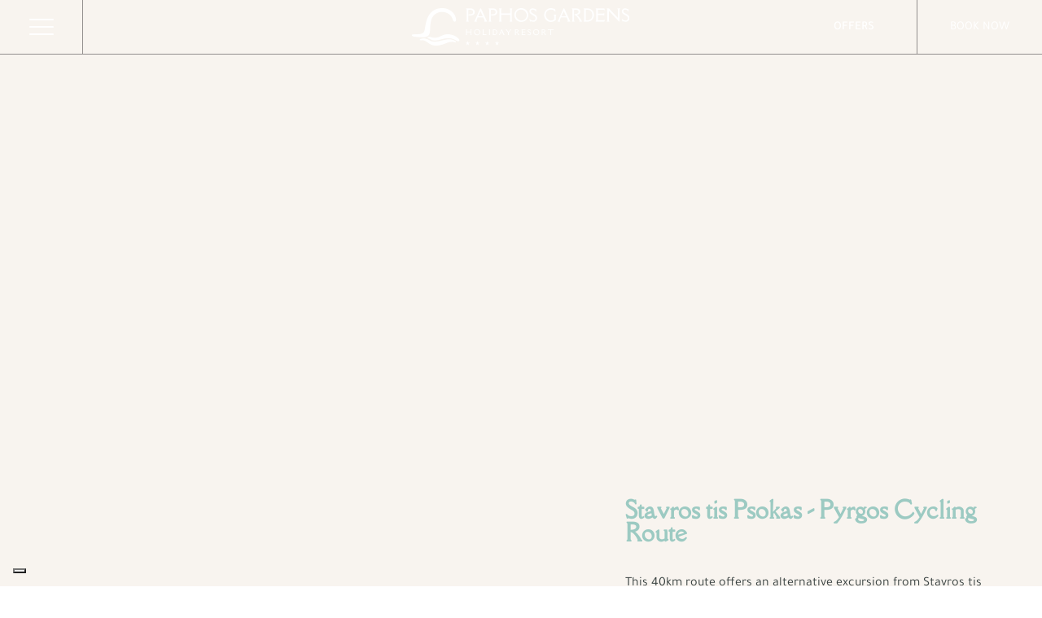

--- FILE ---
content_type: text/html; charset=UTF-8
request_url: https://paphosgardens.com/cyprus-experiences/cycling-routes/
body_size: 26807
content:
<!doctype html><html class="no-js" lang="en-US"><head><script data-no-optimize="1">var litespeed_docref=sessionStorage.getItem("litespeed_docref");litespeed_docref&&(Object.defineProperty(document,"referrer",{get:function(){return litespeed_docref}}),sessionStorage.removeItem("litespeed_docref"));</script> <meta charset="utf-8"><meta http-equiv="x-ua-compatible" content="ie=edge"><meta name="viewport" content="width=device-width, initial-scale=1"><meta name='robots' content='index, follow, max-image-preview:large, max-snippet:-1, max-video-preview:-1' /><style>img:is([sizes="auto" i], [sizes^="auto," i]) { contain-intrinsic-size: 3000px 1500px }</style> <script data-cfasync="false" data-pagespeed-no-defer>var gtm4wp_datalayer_name = "dataLayer";
	var dataLayer = dataLayer || [];</script> <title>Cycling Routes - Paphos Gardens Holiday Resort</title><meta name="description" content="Blessed with the beauty of nature’s best palette, the scenery of Paphos, Cyprus unfolds across glittering coasts, rolling mountains, forests &amp; headlands." /><link rel="canonical" href="https://paphosgardens.com/cyprus-experiences/cycling-routes/" /><meta property="og:locale" content="en_US" /><meta property="og:type" content="article" /><meta property="og:title" content="Cycling Routes - Paphos Gardens Holiday Resort" /><meta property="og:description" content="Blessed with the beauty of nature’s best palette, the scenery of Paphos, Cyprus unfolds across glittering coasts, rolling mountains, forests &amp; headlands." /><meta property="og:url" content="https://paphosgardens.com/cyprus-experiences/cycling-routes/" /><meta property="og:site_name" content="Paphos Gardens Holiday Resort" /><meta property="article:modified_time" content="2022-07-04T05:49:05+00:00" /><meta name="twitter:card" content="summary_large_image" /><meta name="twitter:label1" content="Est. reading time" /><meta name="twitter:data1" content="3 minutes" /> <script type="application/ld+json" class="yoast-schema-graph">{"@context":"https://schema.org","@graph":[{"@type":"WebPage","@id":"https://paphosgardens.com/cyprus-experiences/cycling-routes/","url":"https://paphosgardens.com/cyprus-experiences/cycling-routes/","name":"Cycling Routes - Paphos Gardens Holiday Resort","isPartOf":{"@id":"https://paphosgardens.com/#website"},"datePublished":"2022-01-19T07:42:32+00:00","dateModified":"2022-07-04T05:49:05+00:00","description":"Blessed with the beauty of nature’s best palette, the scenery of Paphos, Cyprus unfolds across glittering coasts, rolling mountains, forests & headlands.","breadcrumb":{"@id":"https://paphosgardens.com/cyprus-experiences/cycling-routes/#breadcrumb"},"inLanguage":"en-US","potentialAction":[{"@type":"ReadAction","target":["https://paphosgardens.com/cyprus-experiences/cycling-routes/"]}]},{"@type":"BreadcrumbList","@id":"https://paphosgardens.com/cyprus-experiences/cycling-routes/#breadcrumb","itemListElement":[{"@type":"ListItem","position":1,"name":"Home","item":"https://paphosgardens.com/"},{"@type":"ListItem","position":2,"name":"Cyprus Experiences","item":"https://paphosgardens.com/cyprus-experiences/"},{"@type":"ListItem","position":3,"name":"Cycling Routes"}]},{"@type":"WebSite","@id":"https://paphosgardens.com/#website","url":"https://paphosgardens.com/","name":"Paphos Gardens Holiday Resort","description":"","publisher":{"@id":"https://paphosgardens.com/#organization"},"potentialAction":[{"@type":"SearchAction","target":{"@type":"EntryPoint","urlTemplate":"https://paphosgardens.com/?s={search_term_string}"},"query-input":{"@type":"PropertyValueSpecification","valueRequired":true,"valueName":"search_term_string"}}],"inLanguage":"en-US"},{"@type":"Organization","@id":"https://paphosgardens.com/#organization","name":"Coral Beach Hotel & Resort in Paphos Cyprus","url":"https://paphosgardens.com/","logo":{"@type":"ImageObject","inLanguage":"en-US","@id":"https://paphosgardens.com/#/schema/logo/image/","url":"","contentUrl":"","caption":"Coral Beach Hotel & Resort in Paphos Cyprus"},"image":{"@id":"https://paphosgardens.com/#/schema/logo/image/"}}]}</script> <link rel='dns-prefetch' href='//maps.googleapis.com' /><link rel='dns-prefetch' href='//fonts.googleapis.com' /><style id="litespeed-ccss">:root{--wp--preset--aspect-ratio--square:1;--wp--preset--aspect-ratio--4-3:4/3;--wp--preset--aspect-ratio--3-4:3/4;--wp--preset--aspect-ratio--3-2:3/2;--wp--preset--aspect-ratio--2-3:2/3;--wp--preset--aspect-ratio--16-9:16/9;--wp--preset--aspect-ratio--9-16:9/16;--wp--preset--color--black:#000000;--wp--preset--color--cyan-bluish-gray:#abb8c3;--wp--preset--color--white:#ffffff;--wp--preset--color--pale-pink:#f78da7;--wp--preset--color--vivid-red:#cf2e2e;--wp--preset--color--luminous-vivid-orange:#ff6900;--wp--preset--color--luminous-vivid-amber:#fcb900;--wp--preset--color--light-green-cyan:#7bdcb5;--wp--preset--color--vivid-green-cyan:#00d084;--wp--preset--color--pale-cyan-blue:#8ed1fc;--wp--preset--color--vivid-cyan-blue:#0693e3;--wp--preset--color--vivid-purple:#9b51e0;--wp--preset--gradient--vivid-cyan-blue-to-vivid-purple:linear-gradient(135deg,rgba(6,147,227,1) 0%,rgb(155,81,224) 100%);--wp--preset--gradient--light-green-cyan-to-vivid-green-cyan:linear-gradient(135deg,rgb(122,220,180) 0%,rgb(0,208,130) 100%);--wp--preset--gradient--luminous-vivid-amber-to-luminous-vivid-orange:linear-gradient(135deg,rgba(252,185,0,1) 0%,rgba(255,105,0,1) 100%);--wp--preset--gradient--luminous-vivid-orange-to-vivid-red:linear-gradient(135deg,rgba(255,105,0,1) 0%,rgb(207,46,46) 100%);--wp--preset--gradient--very-light-gray-to-cyan-bluish-gray:linear-gradient(135deg,rgb(238,238,238) 0%,rgb(169,184,195) 100%);--wp--preset--gradient--cool-to-warm-spectrum:linear-gradient(135deg,rgb(74,234,220) 0%,rgb(151,120,209) 20%,rgb(207,42,186) 40%,rgb(238,44,130) 60%,rgb(251,105,98) 80%,rgb(254,248,76) 100%);--wp--preset--gradient--blush-light-purple:linear-gradient(135deg,rgb(255,206,236) 0%,rgb(152,150,240) 100%);--wp--preset--gradient--blush-bordeaux:linear-gradient(135deg,rgb(254,205,165) 0%,rgb(254,45,45) 50%,rgb(107,0,62) 100%);--wp--preset--gradient--luminous-dusk:linear-gradient(135deg,rgb(255,203,112) 0%,rgb(199,81,192) 50%,rgb(65,88,208) 100%);--wp--preset--gradient--pale-ocean:linear-gradient(135deg,rgb(255,245,203) 0%,rgb(182,227,212) 50%,rgb(51,167,181) 100%);--wp--preset--gradient--electric-grass:linear-gradient(135deg,rgb(202,248,128) 0%,rgb(113,206,126) 100%);--wp--preset--gradient--midnight:linear-gradient(135deg,rgb(2,3,129) 0%,rgb(40,116,252) 100%);--wp--preset--font-size--small:13px;--wp--preset--font-size--medium:20px;--wp--preset--font-size--large:36px;--wp--preset--font-size--x-large:42px;--wp--preset--spacing--20:0.44rem;--wp--preset--spacing--30:0.67rem;--wp--preset--spacing--40:1rem;--wp--preset--spacing--50:1.5rem;--wp--preset--spacing--60:2.25rem;--wp--preset--spacing--70:3.38rem;--wp--preset--spacing--80:5.06rem;--wp--preset--shadow--natural:6px 6px 9px rgba(0, 0, 0, 0.2);--wp--preset--shadow--deep:12px 12px 50px rgba(0, 0, 0, 0.4);--wp--preset--shadow--sharp:6px 6px 0px rgba(0, 0, 0, 0.2);--wp--preset--shadow--outlined:6px 6px 0px -3px rgba(255, 255, 255, 1), 6px 6px rgba(0, 0, 0, 1);--wp--preset--shadow--crisp:6px 6px 0px rgba(0, 0, 0, 1)}html{background-color:#fff;font-size:100%;-moz-osx-font-smoothing:grayscale;-webkit-font-smoothing:antialiased;min-width:300px;overflow-x:hidden;overflow-y:scroll;text-rendering:optimizeLegibility;-webkit-text-size-adjust:100%;-moz-text-size-adjust:100%;-ms-text-size-adjust:100%;text-size-adjust:100%;box-sizing:border-box}*,::after,::before{box-sizing:inherit}body{font-size:16px;line-height:1.65;color:#565656;margin:0;padding:0;background-color:#fff}a{background-color:#fff0}img{border-style:none}input{font-family:inherit;font-size:100%;line-height:1.15;margin:0}input{overflow:visible}::-webkit-file-upload-button{-webkit-appearance:button;font:inherit}#ntr-app{display:block;width:100%;height:100%;overflow-x:hidden;min-height:100vh;position:relative}img{vertical-align:middle;border-style:none;max-width:none;height:auto}a,a:visited{text-decoration:none;outline:none;color:blue}p{margin-bottom:1.15rem}h1,h2{margin:2.75rem 0 1.05rem;font-weight:400;line-height:1.15}h1{margin-top:0;font-size:3.052em}h2{font-size:2.441em}body{background-color:#F8F4EF}.elementor-location-entre-header{width:100%;position:absolute;top:0;left:0}.elementor-location-entre-header .ntr-navbar-slide{width:100%;position:fixed;top:-101%;left:0}.el-btn-h-full,.el-btn-h-full .elementor-button{height:100%}.el-btn-h-full{position:absolute!important;top:0;left:0;z-index:1}.el-btn-h-full .elementor-button{display:flex;align-items:center;justify-items:center}.el-btn-h-full .elementor-button-content-wrapper{flex:1}@media only screen and (max-width:600px){.elementor-button-text{padding-top:6px!important}}.elementor-screen-only{height:1px;margin:-1px;overflow:hidden;padding:0;position:absolute;top:-10000em;width:1px;clip:rect(0,0,0,0);border:0}.elementor *,.elementor :after,.elementor :before{box-sizing:border-box}.elementor a{box-shadow:none;text-decoration:none}.elementor img{border:none;border-radius:0;box-shadow:none;height:auto;max-width:100%}.elementor .elementor-background-overlay{inset:0;position:absolute}.elementor-element{--flex-direction:initial;--flex-wrap:initial;--justify-content:initial;--align-items:initial;--align-content:initial;--gap:initial;--flex-basis:initial;--flex-grow:initial;--flex-shrink:initial;--order:initial;--align-self:initial;align-self:var(--align-self);flex-basis:var(--flex-basis);flex-grow:var(--flex-grow);flex-shrink:var(--flex-shrink);order:var(--order)}.elementor-element:where(.e-con-full,.elementor-widget){align-content:var(--align-content);align-items:var(--align-items);flex-direction:var(--flex-direction);flex-wrap:var(--flex-wrap);gap:var(--row-gap) var(--column-gap);justify-content:var(--justify-content)}.elementor-invisible{visibility:hidden}.elementor-align-center{text-align:center}.elementor-align-justify .elementor-button{width:100%}@media (max-width:767px){.elementor-mobile-align-center{text-align:center}}:root{--page-title-display:block}.elementor-section{position:relative}.elementor-section .elementor-container{display:flex;margin-left:auto;margin-right:auto;position:relative}@media (max-width:1024px){.elementor-section .elementor-container{flex-wrap:wrap}}.elementor-section.elementor-section-boxed>.elementor-container{max-width:1140px}.elementor-section.elementor-section-items-middle>.elementor-container{align-items:center}@media (min-width:768px){.elementor-section.elementor-section-height-full{height:100vh}.elementor-section.elementor-section-height-full>.elementor-container{height:100%}}.elementor-widget-wrap{align-content:flex-start;flex-wrap:wrap;position:relative;width:100%}.elementor:not(.elementor-bc-flex-widget) .elementor-widget-wrap{display:flex}.elementor-widget-wrap>.elementor-element{width:100%}.elementor-widget{position:relative}.elementor-widget:not(:last-child){margin-bottom:var(--kit-widget-spacing,20px)}.elementor-column{display:flex;min-height:1px;position:relative}.elementor-column-gap-default>.elementor-column>.elementor-element-populated{padding:10px}@media (min-width:768px){.elementor-column.elementor-col-20{width:20%}.elementor-column.elementor-col-33{width:33.333%}.elementor-column.elementor-col-50{width:50%}.elementor-column.elementor-col-66{width:66.666%}.elementor-column.elementor-col-100{width:100%}}@media (min-width:768px) and (max-width:1024px){.elementor-reverse-tablet>.elementor-container>:first-child{order:10}.elementor-reverse-tablet>.elementor-container>:nth-child(2){order:9}}@media (min-width:-1) and (max-width:1024px){.elementor-reverse-tablet>.elementor-container>:first-child{order:10}.elementor-reverse-tablet>.elementor-container>:nth-child(2){order:9}}@media (min-width:768px) and (max-width:-1){.elementor-reverse-tablet>.elementor-container>:first-child,.elementor-reverse-tablet>.elementor-container>:nth-child(2){order:0}}@media (max-width:767px){.elementor-reverse-mobile>.elementor-container>:first-child{order:10}.elementor-reverse-mobile>.elementor-container>:nth-child(2){order:9}.elementor-column{width:100%}}.elementor-grid{display:grid;grid-column-gap:var(--grid-column-gap);grid-row-gap:var(--grid-row-gap)}.elementor-grid .elementor-grid-item{min-width:0}.elementor-grid-0 .elementor-grid{display:inline-block;margin-bottom:calc(-1*var(--grid-row-gap));width:100%;word-spacing:var(--grid-column-gap)}.elementor-grid-0 .elementor-grid .elementor-grid-item{display:inline-block;margin-bottom:var(--grid-row-gap);word-break:break-word}@media (prefers-reduced-motion:no-preference){html{scroll-behavior:smooth}}.elementor-heading-title{line-height:1;margin:0;padding:0}.elementor-button{background-color:#69727d;border-radius:3px;color:#fff;display:inline-block;font-size:15px;line-height:1;padding:12px 24px;fill:#fff;text-align:center}.elementor-button:visited{color:#fff}.elementor-button-content-wrapper{display:flex;flex-direction:row;gap:5px;justify-content:center}.elementor-button-icon{align-items:center;display:flex}.elementor-button-icon svg{height:auto;width:1em}.elementor-button-icon .e-font-icon-svg{height:1em}.elementor-button-text{display:inline-block}.elementor-button.elementor-size-lg{border-radius:5px;font-size:18px;padding:20px 40px}.elementor-button span{text-decoration:inherit}.elementor-icon{color:#69727d;display:inline-block;font-size:50px;line-height:1;text-align:center}.elementor-icon svg{display:block;height:1em;position:relative;width:1em}.elementor-icon svg:before{left:50%;position:absolute;transform:translateX(-50%)}.elementor-shape-square .elementor-icon{border-radius:0}@media (max-width:767px){.elementor .elementor-hidden-mobile,.elementor .elementor-hidden-phone{display:none}}@media (min-width:768px) and (max-width:1024px){.elementor .elementor-hidden-tablet{display:none}}@media (min-width:1025px) and (max-width:99999px){.elementor .elementor-hidden-desktop{display:none}}.elementor-widget-social-icons.elementor-grid-0:not(:has(.elementor-widget-container)){font-size:0;line-height:1}.elementor-widget-social-icons .elementor-grid{grid-column-gap:var(--grid-column-gap,5px);grid-row-gap:var(--grid-row-gap,5px);grid-template-columns:var(--grid-template-columns);justify-content:var(--justify-content,center);justify-items:var(--justify-content,center)}.elementor-icon.elementor-social-icon{font-size:var(--icon-size,25px);height:calc(var(--icon-size, 25px) + 2*var(--icon-padding, .5em));line-height:var(--icon-size,25px);width:calc(var(--icon-size, 25px) + 2*var(--icon-padding, .5em))}.elementor-social-icon{--e-social-icon-icon-color:#fff;align-items:center;background-color:#69727d;display:inline-flex;justify-content:center;text-align:center}.elementor-social-icon svg{fill:var(--e-social-icon-icon-color)}.elementor-social-icon:last-child{margin:0}.elementor-social-icon-facebook{background-color:#3b5998}.elementor-social-icon-instagram{background-color:#262626}.elementor-widget-video:not(:has(.elementor-widget-container)){overflow:hidden;transform:translateZ(0)}.elementor-widget-video .elementor-wrapper{aspect-ratio:var(--video-aspect-ratio)}.elementor-widget-image{text-align:center}.elementor-widget-image a{display:inline-block}.elementor-widget-image a img[src$=".svg"]{width:48px}.elementor-widget-image img{display:inline-block;vertical-align:middle}.elementor-widget .elementor-icon-list-items{list-style-type:none;margin:0;padding:0}.elementor-widget .elementor-icon-list-item{margin:0;padding:0;position:relative}.elementor-widget .elementor-icon-list-item:after{bottom:0;position:absolute;width:100%}.elementor-widget .elementor-icon-list-item,.elementor-widget .elementor-icon-list-item a{align-items:var(--icon-vertical-align,center);display:flex;font-size:inherit}.elementor-widget.elementor-list-item-link-full_width a{width:100%}.elementor-widget.elementor-align-center .elementor-icon-list-item,.elementor-widget.elementor-align-center .elementor-icon-list-item a{justify-content:center}.elementor-widget.elementor-align-center .elementor-icon-list-item:after{margin:auto}.elementor-widget:not(.elementor-align-right) .elementor-icon-list-item:after{left:0}.elementor-widget:not(.elementor-align-left) .elementor-icon-list-item:after{right:0}@media (min-width:-1){.elementor-widget:not(.elementor-widescreen-align-right) .elementor-icon-list-item:after{left:0}.elementor-widget:not(.elementor-widescreen-align-left) .elementor-icon-list-item:after{right:0}}@media (max-width:-1){.elementor-widget:not(.elementor-laptop-align-right) .elementor-icon-list-item:after{left:0}.elementor-widget:not(.elementor-laptop-align-left) .elementor-icon-list-item:after{right:0}.elementor-widget:not(.elementor-tablet_extra-align-right) .elementor-icon-list-item:after{left:0}.elementor-widget:not(.elementor-tablet_extra-align-left) .elementor-icon-list-item:after{right:0}}@media (max-width:1024px){.elementor-widget:not(.elementor-tablet-align-right) .elementor-icon-list-item:after{left:0}.elementor-widget:not(.elementor-tablet-align-left) .elementor-icon-list-item:after{right:0}}@media (max-width:-1){.elementor-widget:not(.elementor-mobile_extra-align-right) .elementor-icon-list-item:after{left:0}.elementor-widget:not(.elementor-mobile_extra-align-left) .elementor-icon-list-item:after{right:0}}@media (max-width:767px){.elementor-widget.elementor-mobile-align-center .elementor-icon-list-item,.elementor-widget.elementor-mobile-align-center .elementor-icon-list-item a{justify-content:center}.elementor-widget.elementor-mobile-align-center .elementor-icon-list-item:after{margin:auto}.elementor-widget:not(.elementor-mobile-align-right) .elementor-icon-list-item:after{left:0}.elementor-widget:not(.elementor-mobile-align-left) .elementor-icon-list-item:after{right:0}}.elementor .elementor-element ul.elementor-icon-list-items{padding:0}.elementor-kit-7{--e-global-color-primary:#6EC1E4;--e-global-color-secondary:#384140;--e-global-color-text:#384140;--e-global-color-accent:#61CE70;--e-global-color-da730e7:#938F8E;--e-global-color-855dfbc:#E1E1E1;--e-global-color-95b7b16:#9CCAC2;--e-global-color-62cf24a:#B0E3DA;--e-global-color-ec5e07e:#33497A;--e-global-color-5e0cb6f:#475B87;--e-global-color-c031257:#F8F4EF;--e-global-color-4a4163e:#293A62;--e-global-color-f025d06:#F1EDE2;--e-global-color-71017eb:#F9F9F9;--e-global-color-525a651:#FFFFFF;--e-global-typography-primary-font-family:"Roboto";--e-global-typography-primary-font-weight:600;--e-global-typography-secondary-font-family:"Roboto Slab";--e-global-typography-secondary-font-weight:400;--e-global-typography-text-font-family:"Roboto";--e-global-typography-text-font-weight:400;--e-global-typography-accent-font-family:"Roboto";--e-global-typography-accent-font-weight:500;--e-global-typography-d1cd2c2-font-size:1.35rem;--e-global-typography-d1cd2c2-font-weight:600;--e-global-typography-883a1f6-font-family:"Della Respira";--e-global-typography-883a1f6-font-size:40px;--e-global-typography-883a1f6-font-weight:500;color:var(--e-global-color-text);font-family:"Tajawal",Sans-serif;font-size:16px;font-weight:400}.elementor-kit-7 a{color:var(--e-global-color-95b7b16)}.elementor-section.elementor-section-boxed>.elementor-container{max-width:1140px}.elementor-widget:not(:last-child){--kit-widget-spacing:20px}.elementor-element{--widgets-spacing:20px 20px;--widgets-spacing-row:20px;--widgets-spacing-column:20px}@media (max-width:1024px){.elementor-section.elementor-section-boxed>.elementor-container{max-width:1024px}}@media (max-width:767px){.elementor-section.elementor-section-boxed>.elementor-container{max-width:767px}}[data-elementor-type=popup]:not(.elementor-edit-area){display:none}.elementor-column .elementor-spacer-inner{height:var(--spacer-size)}.elementor-827 .elementor-element.elementor-element-11f39d80:not(.elementor-motion-effects-element-type-background){background-image:url(https://paphosgardens.com/wp-content/uploads/2022/07/4.-Kato-Paphos-Timi-Forest-Cycling-Route.jpg);background-position:bottom center;background-size:cover}.elementor-827 .elementor-element.elementor-element-11f39d80>.elementor-background-overlay{background-color:#000;opacity:.51}.elementor-827 .elementor-element.elementor-element-11f39d80>.elementor-container{min-height:500px}.elementor-widget-heading .elementor-heading-title{color:var(--e-global-color-primary)}.elementor-827 .elementor-element.elementor-element-568e7c0b{text-align:center}.elementor-827 .elementor-element.elementor-element-568e7c0b .elementor-heading-title{color:var(--e-global-color-855dfbc)}.elementor-827 .elementor-element.elementor-element-44234b6a{padding:3rem 0rem 0rem 0rem}.elementor-827 .elementor-element.elementor-element-cdbaa41:not(.elementor-motion-effects-element-type-background)>.elementor-widget-wrap{background-image:url(https://paphosgardens.com/wp-content/uploads/2022/07/1.-Stavros-tis-Psokas-Pyrgos-Cycling-Route.jpg);background-position:center center;background-size:cover}.elementor-827 .elementor-element.elementor-element-48e5e70a{--spacer-size:500px}.elementor-827 .elementor-element.elementor-element-7383a5c7>.elementor-element-populated{padding:4rem 4rem 4rem 4rem}.elementor-827 .elementor-element.elementor-element-274da64c .elementor-heading-title{font-size:1.8rem;font-weight:600;color:var(--e-global-color-95b7b16)}.elementor-widget-text-editor{color:var(--e-global-color-text)}.elementor-widget-button .elementor-button{background-color:var(--e-global-color-accent)}@media (min-width:768px){.elementor-827 .elementor-element.elementor-element-cdbaa41{width:54.991%}.elementor-827 .elementor-element.elementor-element-7383a5c7{width:44.979%}}@media (max-width:1024px) and (min-width:768px){.elementor-827 .elementor-element.elementor-element-cdbaa41{width:100%}.elementor-827 .elementor-element.elementor-element-7383a5c7{width:100%}}@media (max-width:1024px){.elementor-827 .elementor-element.elementor-element-44234b6a{padding:0rem 0rem 0rem 0rem}.elementor-827 .elementor-element.elementor-element-7383a5c7>.elementor-element-populated{padding:2rem 2rem 0rem 2rem}}@media (max-width:767px){.elementor-827 .elementor-element.elementor-element-7383a5c7>.elementor-element-populated{padding:2rem 2rem 0rem 2rem}}.elementor-554 .elementor-element.elementor-element-e85b2f6>.elementor-background-overlay{background-image:url(https://paphosgardens.com/wp-content/uploads/2022/01/symbol.svg);background-position:center right;background-repeat:no-repeat;background-size:contain;opacity:.05}.elementor-widget-eb-accordion-wp-menu .eb-accordion-wp-menu-list .ntr-nav-link{color:var(--e-global-color-primary)}.elementor-widget-eb-accordion-wp-menu .eb-accordion-wp-menu-list .ntr-nav-sub-item{color:var(--e-global-color-primary)}.elementor-widget-eb-accordion-wp-menu .eb-accordion-wp-menu-list .ntr-nav-menu--dropdown{background-color:var(--e-global-color-primary)}.elementor-554 .elementor-element.elementor-element-a39122d .eb-accordion-wp-menu-list .ntr-nav-link{color:var(--e-global-color-c031257);font-family:"Della Respira",Sans-serif;font-size:2rem;line-height:1.7em;letter-spacing:1.2px;display:block}.elementor-554 .elementor-element.elementor-element-a39122d .eb-accordion-wp-menu-list .ntr-nav-sub-item{color:var(--e-global-color-855dfbc);font-size:1.7rem}.elementor-554 .elementor-element.elementor-element-a39122d .eb-accordion-wp-menu-list .ntr-nav-menu--dropdown{padding:0 0 0 20px;background-color:#fff0}.elementor-554 .elementor-element.elementor-element-6a5917c.elementor-column.elementor-element[data-element_type="column"]>.elementor-widget-wrap.elementor-element-populated{align-content:center;align-items:center}.elementor-widget-button .elementor-button{background-color:var(--e-global-color-accent)}.elementor-554 .elementor-element.elementor-element-6dd2a18 .elementor-button{background-color:var(--e-global-color-525a651);fill:var(--e-global-color-4a4163e);color:var(--e-global-color-4a4163e);border-radius:0 0 0 0}.elementor-554 .elementor-element.elementor-element-6dd2a18 .elementor-button-content-wrapper{flex-direction:row}.elementor-554 .elementor-element.elementor-element-b395489 .elementor-button{background-color:var(--e-global-color-4a4163e);fill:var(--e-global-color-525a651);color:var(--e-global-color-525a651);border-radius:0 0 0 0}.elementor-554 .elementor-element.elementor-element-b395489 .elementor-button-content-wrapper{flex-direction:row}.elementor-554 .elementor-element.elementor-element-c225f1b{--grid-template-columns:repeat(0, auto);text-align:center;--icon-size:20px;--grid-column-gap:10px;--grid-row-gap:0px}.elementor-554 .elementor-element.elementor-element-c225f1b .elementor-social-icon{background-color:var(--e-global-color-5e0cb6f)}.elementor-554 .elementor-element.elementor-element-c225f1b .elementor-social-icon svg{fill:var(--e-global-color-525a651)}.elementor-554 .elementor-element.elementor-element-c225f1b .elementor-icon{border-radius:50px 50px 50px 50px}@media (max-width:1024px){.elementor-554 .elementor-element.elementor-element-a39122d .eb-accordion-wp-menu-list .ntr-nav-link{font-size:1.6rem}}@media (max-width:767px){.elementor-554 .elementor-element.elementor-element-a39122d .eb-accordion-wp-menu-list .ntr-nav-link{font-size:1.2rem;line-height:2em}.elementor-554 .elementor-element.elementor-element-a39122d .eb-accordion-wp-menu-list .ntr-nav-sub-item{font-size:1.2rem;line-height:2.1em}}.elementor-159 .elementor-element.elementor-element-4f34690e>.elementor-background-overlay{background-color:#fff0;background-image:linear-gradient(290deg,var(--e-global-color-95b7b16) 45%,#fff0 45%);opacity:1}.elementor-159 .elementor-element.elementor-element-4f34690e{padding:20px 20px 20px 20px}.elementor-159 .elementor-element.elementor-element-4f65f7fe>.elementor-container>.elementor-column>.elementor-widget-wrap{align-content:center;align-items:center}.elementor-159 .elementor-element.elementor-element-4f65f7fe>.elementor-background-overlay{background-color:#fff0;background-image:linear-gradient(270deg,rgb(0 0 0/.15) 44%,rgb(0 0 0/.15) 76%);opacity:.57}.elementor-159 .elementor-element.elementor-element-4f65f7fe>.elementor-container{min-height:365px}.elementor-159 .elementor-element.elementor-element-4f65f7fe{box-shadow:0 0 24px 0 rgb(0 0 0/.5)}.elementor-159 .elementor-element.elementor-element-5128e4a0>.elementor-element-populated{padding:0% 0% 0% 0%}.elementor-159 .elementor-element.elementor-element-63cec64 .elementor-wrapper{--video-aspect-ratio:1.77777}@media (max-width:767px){.elementor-159 .elementor-element.elementor-element-5128e4a0>.elementor-element-populated{padding:28px 28px 28px 28px}}.elementor-159 .elementor-element.elementor-element-4f34690e{overflow:hidden}.elementor-8 .elementor-element.elementor-element-2c2d85e>.elementor-container>.elementor-column>.elementor-widget-wrap{align-content:center;align-items:center}.elementor-8 .elementor-element.elementor-element-2c2d85e{border-style:solid;border-width:0 0 1px 0;border-color:var(--e-global-color-da730e7)}.elementor-8 .elementor-element.elementor-element-2c2d85e{border-radius:0 0 0 0}.elementor-8 .elementor-element.elementor-element-fb362e9>.elementor-element-populated{border-style:solid;border-width:0 1px 0 0;border-color:var(--e-global-color-da730e7)}.elementor-widget-eb-menu-icon-button .eb-menu-icon-btn__line{background:var(--e-global-color-primary)}.elementor-8 .elementor-element.elementor-element-147e87b .eb-menu-icon-btn__line{background:#FFF}.elementor-8 .elementor-element.elementor-element-70ea17c>.elementor-element-populated{border-radius:0 0 0 0}.elementor-widget-button .elementor-button{background-color:var(--e-global-color-accent)}.elementor-8 .elementor-element.elementor-element-e9de3db .elementor-button{background-color:#0000;font-weight:500;fill:#FFF;color:#FFF;border-radius:0 0 0 0}.elementor-8 .elementor-element.elementor-element-e9de3db{border-radius:0 0 0 0}.elementor-8 .elementor-element.elementor-element-09f88ff>.elementor-element-populated{border-style:solid;border-width:0 0 0 1px;border-color:var(--e-global-color-da730e7)}.elementor-8 .elementor-element.elementor-element-09f88ff>.elementor-element-populated{border-radius:0 0 0 0}.elementor-8 .elementor-element.elementor-element-0481343 .elementor-button{background-color:#0000;fill:#FFF;color:#FFF;border-radius:0 0 0 0}.elementor-8 .elementor-element.elementor-element-0481343{border-radius:0 0 0 0}.elementor-8 .elementor-element.elementor-element-d2e3594>.elementor-container>.elementor-column>.elementor-widget-wrap{align-content:center;align-items:center}.elementor-8 .elementor-element.elementor-element-d2e3594:not(.elementor-motion-effects-element-type-background){background-color:#fff0}.elementor-8 .elementor-element.elementor-element-d2e3594{border-style:solid;border-width:0 0 1px 0;border-color:var(--e-global-color-da730e7)}.elementor-8 .elementor-element.elementor-element-d2e3594{border-radius:0 0 0 0}.elementor-8 .elementor-element.elementor-element-e8bb9ae>.elementor-element-populated{border-style:solid;border-width:0 1px 0 0;border-color:var(--e-global-color-da730e7)}.elementor-8 .elementor-element.elementor-element-1883fa4 .eb-menu-icon-btn__line{background:#FFF}.elementor-8 .elementor-element.elementor-element-e70797c>.elementor-element-populated{border-style:solid;border-width:0 0 0 1px;border-color:var(--e-global-color-da730e7)}.elementor-8 .elementor-element.elementor-element-e70797c>.elementor-element-populated{border-radius:0 0 0 0}.elementor-widget-icon.elementor-view-default .elementor-icon{color:var(--e-global-color-primary);border-color:var(--e-global-color-primary)}.elementor-widget-icon.elementor-view-default .elementor-icon svg{fill:var(--e-global-color-primary)}.elementor-8 .elementor-element.elementor-element-d22a62f{margin:0 0 calc(var(--kit-widget-spacing, 0px) + 0px) 4px}.elementor-8 .elementor-element.elementor-element-d22a62f .elementor-icon-wrapper{text-align:center}.elementor-8 .elementor-element.elementor-element-d22a62f.elementor-view-default .elementor-icon{color:#FFF;border-color:#FFF}.elementor-8 .elementor-element.elementor-element-d22a62f.elementor-view-default .elementor-icon svg{fill:#FFF}.elementor-8 .elementor-element.elementor-element-d22a62f .elementor-icon{font-size:36px}.elementor-8 .elementor-element.elementor-element-d22a62f .elementor-icon svg{height:36px}.elementor-8 .elementor-element.elementor-element-d8270af>.elementor-container>.elementor-column>.elementor-widget-wrap{align-content:center;align-items:center}.elementor-8 .elementor-element.elementor-element-d8270af:not(.elementor-motion-effects-element-type-background){background-color:#FFF}.elementor-8 .elementor-element.elementor-element-d8270af{border-radius:0 0 0 0}.elementor-8 .elementor-element.elementor-element-d8270af{padding:0 0 0 0}.elementor-8 .elementor-element.elementor-element-878fc52>.elementor-element-populated{border-style:solid;border-width:0 1px 0 0;border-color:var(--e-global-color-da730e7)}.elementor-8 .elementor-element.elementor-element-0515aeb .eb-menu-icon-btn__line{background:#000}.elementor-8 .elementor-element.elementor-element-d254017 img{width:66%;height:56px}.elementor-8 .elementor-element.elementor-element-57d679d:not(.elementor-motion-effects-element-type-background)>.elementor-widget-wrap{background-color:#fff0}.elementor-8 .elementor-element.elementor-element-57d679d>.elementor-element-populated{border-style:solid;border-width:0 0 0 1px;border-color:var(--e-global-color-da730e7)}.elementor-8 .elementor-element.elementor-element-57d679d>.elementor-element-populated{border-radius:0 0 0 0}.elementor-8 .elementor-element.elementor-element-321c0e6 .elementor-button{background-color:var(--e-global-color-525a651);fill:var(--e-global-color-4a4163e);color:var(--e-global-color-4a4163e);border-radius:0 0 0 0}.elementor-8 .elementor-element.elementor-element-321c0e6{border-radius:0 0 0 0}.elementor-8 .elementor-element.elementor-element-12fa598:not(.elementor-motion-effects-element-type-background)>.elementor-widget-wrap{background-color:#fff0}.elementor-8 .elementor-element.elementor-element-12fa598>.elementor-element-populated{border-style:solid;border-width:0 0 0 1px;border-color:var(--e-global-color-da730e7)}.elementor-8 .elementor-element.elementor-element-12fa598>.elementor-element-populated{border-radius:0 0 0 0}.elementor-8 .elementor-element.elementor-element-3f994d6 .elementor-button{background-color:var(--e-global-color-4a4163e);fill:var(--e-global-color-525a651);color:var(--e-global-color-525a651);border-radius:0 0 0 0}.elementor-8 .elementor-element.elementor-element-3f994d6{border-radius:0 0 0 0}.elementor-8 .elementor-element.elementor-element-e8acd7f>.elementor-container>.elementor-column>.elementor-widget-wrap{align-content:center;align-items:center}.elementor-8 .elementor-element.elementor-element-e8acd7f:not(.elementor-motion-effects-element-type-background){background-color:#FFF}.elementor-8 .elementor-element.elementor-element-e8acd7f{border-radius:0 0 0 0}.elementor-8 .elementor-element.elementor-element-bcb990f>.elementor-element-populated{border-style:solid;border-width:0 1px 0 0;border-color:var(--e-global-color-da730e7)}.elementor-8 .elementor-element.elementor-element-295d38f .eb-menu-icon-btn__line{background:#000}.elementor-8 .elementor-element.elementor-element-2499f6f img{width:66%;height:44px}.elementor-8 .elementor-element.elementor-element-b13d43c:not(.elementor-motion-effects-element-type-background)>.elementor-widget-wrap{background-color:var(--e-global-color-4a4163e)}.elementor-8 .elementor-element.elementor-element-b13d43c>.elementor-element-populated{border-style:solid;border-width:0 0 0 1px;border-color:var(--e-global-color-da730e7)}.elementor-8 .elementor-element.elementor-element-b13d43c>.elementor-element-populated{border-radius:0 0 0 0}.elementor-8 .elementor-element.elementor-element-72c659c{margin:0 0 calc(var(--kit-widget-spacing, 0px) + 0px) 4px}.elementor-8 .elementor-element.elementor-element-72c659c .elementor-icon-wrapper{text-align:center}.elementor-8 .elementor-element.elementor-element-72c659c.elementor-view-default .elementor-icon{color:#FFF;border-color:#FFF}.elementor-8 .elementor-element.elementor-element-72c659c.elementor-view-default .elementor-icon svg{fill:#FFF}.elementor-8 .elementor-element.elementor-element-72c659c .elementor-icon{font-size:26px}.elementor-8 .elementor-element.elementor-element-72c659c .elementor-icon svg{height:26px}@media (max-width:1024px){.elementor-8 .elementor-element.elementor-element-2148944 img{width:45%}.elementor-8 .elementor-element.elementor-element-72c659c .elementor-icon{font-size:26px}.elementor-8 .elementor-element.elementor-element-72c659c .elementor-icon svg{height:26px}}@media (min-width:768px){.elementor-8 .elementor-element.elementor-element-fb362e9{width:8%}.elementor-8 .elementor-element.elementor-element-f9cb1c3{width:16%}.elementor-8 .elementor-element.elementor-element-3644fdc{width:51.985%}.elementor-8 .elementor-element.elementor-element-70ea17c{width:12%}.elementor-8 .elementor-element.elementor-element-09f88ff{width:12.003%}.elementor-8 .elementor-element.elementor-element-e8bb9ae{width:10.001%}.elementor-8 .elementor-element.elementor-element-75df5a3{width:79.226%}.elementor-8 .elementor-element.elementor-element-e70797c{width:10.045%}.elementor-8 .elementor-element.elementor-element-878fc52{width:14.01%}.elementor-8 .elementor-element.elementor-element-2c27ecf{width:14.012%}.elementor-8 .elementor-element.elementor-element-68343dd{width:43.954%}.elementor-8 .elementor-element.elementor-element-57d679d{width:14.012%}.elementor-8 .elementor-element.elementor-element-12fa598{width:14%}.elementor-8 .elementor-element.elementor-element-bcb990f{width:10%}.elementor-8 .elementor-element.elementor-element-71ea41c{width:79.272%}.elementor-8 .elementor-element.elementor-element-b13d43c{width:10%}}@media (max-width:1024px) and (min-width:768px){.elementor-8 .elementor-element.elementor-element-fb362e9{width:8%}.elementor-8 .elementor-element.elementor-element-e8bb9ae{width:8%}.elementor-8 .elementor-element.elementor-element-878fc52{width:20%}.elementor-8 .elementor-element.elementor-element-2c27ecf{width:20%}.elementor-8 .elementor-element.elementor-element-68343dd{width:20%}.elementor-8 .elementor-element.elementor-element-57d679d{width:20%}.elementor-8 .elementor-element.elementor-element-12fa598{width:20%}.elementor-8 .elementor-element.elementor-element-bcb990f{width:10%}}@media (max-width:767px){.elementor-8 .elementor-element.elementor-element-fb362e9{width:15%}.elementor-8 .elementor-element.elementor-element-f9cb1c3{width:16%}.elementor-8 .elementor-element.elementor-element-3644fdc{width:70%}.elementor-8 .elementor-element.elementor-element-8ef1d38 img{width:96%}.elementor-8 .elementor-element.elementor-element-70ea17c{width:15%}.elementor-8 .elementor-element.elementor-element-09f88ff{width:15%}.elementor-8 .elementor-element.elementor-element-e8bb9ae{width:15%}.elementor-8 .elementor-element.elementor-element-75df5a3{width:70%}.elementor-8 .elementor-element.elementor-element-2148944 img{width:100%}.elementor-8 .elementor-element.elementor-element-e70797c{width:15%}.elementor-8 .elementor-element.elementor-element-878fc52{width:15%}.elementor-8 .elementor-element.elementor-element-2c27ecf{width:15%}.elementor-8 .elementor-element.elementor-element-68343dd{width:70%}.elementor-8 .elementor-element.elementor-element-d254017{text-align:center}.elementor-8 .elementor-element.elementor-element-d254017 img{width:70%;height:52px}.elementor-8 .elementor-element.elementor-element-57d679d{width:15%}.elementor-8 .elementor-element.elementor-element-12fa598{width:15%}.elementor-8 .elementor-element.elementor-element-e8acd7f{z-index:999999}.elementor-8 .elementor-element.elementor-element-bcb990f{width:16%}.elementor-8 .elementor-element.elementor-element-71ea41c{width:68%}.elementor-8 .elementor-element.elementor-element-2499f6f{padding:8px 18px 8px 18px;text-align:center}.elementor-8 .elementor-element.elementor-element-2499f6f img{width:70%;height:52px}.elementor-8 .elementor-element.elementor-element-b13d43c{width:16%}.elementor-8 .elementor-element.elementor-element-72c659c .elementor-icon{font-size:26px}.elementor-8 .elementor-element.elementor-element-72c659c .elementor-icon svg{height:26px}}.elementor-widget-icon-list .elementor-icon-list-item:not(:last-child):after{border-color:var(--e-global-color-text)}.elementor-widget-icon-list .elementor-icon-list-text{color:var(--e-global-color-secondary)}.elementor-535 .elementor-element.elementor-element-1858c35 .elementor-icon-list-items:not(.elementor-inline-items) .elementor-icon-list-item:not(:last-child){padding-bottom:calc(50px/2)}.elementor-535 .elementor-element.elementor-element-1858c35 .elementor-icon-list-items:not(.elementor-inline-items) .elementor-icon-list-item:not(:first-child){margin-top:calc(50px/2)}.elementor-535 .elementor-element.elementor-element-1858c35{--e-icon-list-icon-size:14px;--icon-vertical-offset:0px}.elementor-535 .elementor-element.elementor-element-1858c35 .elementor-icon-list-text{color:var(--e-global-color-855dfbc)}.elementor-widget-heading .elementor-heading-title{color:var(--e-global-color-primary)}.elementor-535 .elementor-element.elementor-element-21f49e8 .elementor-icon-list-items:not(.elementor-inline-items) .elementor-icon-list-item:not(:last-child){padding-bottom:calc(50px/2)}.elementor-535 .elementor-element.elementor-element-21f49e8 .elementor-icon-list-items:not(.elementor-inline-items) .elementor-icon-list-item:not(:first-child){margin-top:calc(50px/2)}.elementor-535 .elementor-element.elementor-element-21f49e8{--e-icon-list-icon-size:14px;--icon-vertical-offset:0px}.elementor-535 .elementor-element.elementor-element-21f49e8 .elementor-icon-list-text{color:var(--e-global-color-855dfbc)}@media (max-width:1024px){.elementor-535 .elementor-element.elementor-element-1858c35 .elementor-icon-list-items:not(.elementor-inline-items) .elementor-icon-list-item:not(:last-child){padding-bottom:calc(15px/2)}.elementor-535 .elementor-element.elementor-element-1858c35 .elementor-icon-list-items:not(.elementor-inline-items) .elementor-icon-list-item:not(:first-child){margin-top:calc(15px/2)}.elementor-535 .elementor-element.elementor-element-1858c35 .elementor-icon-list-item>a{font-size:.9rem}.elementor-535 .elementor-element.elementor-element-21f49e8 .elementor-icon-list-items:not(.elementor-inline-items) .elementor-icon-list-item:not(:last-child){padding-bottom:calc(10px/2)}.elementor-535 .elementor-element.elementor-element-21f49e8 .elementor-icon-list-items:not(.elementor-inline-items) .elementor-icon-list-item:not(:first-child){margin-top:calc(10px/2)}}@media (max-width:767px){.elementor-535 .elementor-element.elementor-element-21f49e8{padding:2rem 0rem 0rem 0rem}.elementor-535 .elementor-element.elementor-element-21f49e8 .elementor-icon-list-items:not(.elementor-inline-items) .elementor-icon-list-item:not(:last-child){padding-bottom:calc(10px/2)}.elementor-535 .elementor-element.elementor-element-21f49e8 .elementor-icon-list-items:not(.elementor-inline-items) .elementor-icon-list-item:not(:first-child){margin-top:calc(10px/2)}}.eb-accordion-wp-menu-list{overflow-y:auto;overflow-x:hidden;display:flex;flex-direction:column;align-items:top;justify-content:center}.eb-accordion-wp-menu-list ul{width:100%;display:flex;flex-direction:column;align-items:center;justify-content:center;list-style:none;margin:0;padding:0}.eb-accordion-wp-menu-list>.menu .sub-menu{display:none}.eb-accordion-wp-menu-list ul li{width:100%;display:block}.eb-accordion-wp-menu-list a{text-decoration:none}.eb-menu-icon-btn-wrap{position:relative;z-index:1;display:-webkit-box;display:-ms-flexbox;display:flex;-webkit-box-align:center;-ms-flex-align:center;align-items:center;-webkit-box-pack:center;-ms-flex-pack:center;justify-content:flex-end}.eb-menu-icon-btn{position:relative;height:20px;width:30px;overflow:hidden}.eb-menu-icon-btn__lines{position:absolute;width:30px;height:20px;top:50%;left:50%;-webkit-transform:translate(-50%,-50%);-ms-transform:translate(-50%,-50%);transform:translate(-50%,-50%)}.eb-menu-icon-btn__line{position:absolute;left:0;height:2px;width:100%;border-radius:2px}.eb-menu-icon-btn__line--1{top:0}.eb-menu-icon-btn__line--2{top:0;bottom:0;margin:auto}.eb-menu-icon-btn__line--3{bottom:0}.eb-menu-icon-btn--x-1 .eb-menu-icon-btn__line--2{right:0}body{font-family:"Tajawal",sans-serif}h1,h2{font-family:"Della Respira",serif}</style><link rel="preload" data-asynced="1" data-optimized="2" as="style" onload="this.onload=null;this.rel='stylesheet'" href="https://paphosgardens.com/wp-content/litespeed/ucss/04e45cfe3f763bdfa75df5531fb77a8b.css?ver=63d55" /><script data-optimized="1" type="litespeed/javascript" data-src="https://paphosgardens.com/wp-content/plugins/litespeed-cache/assets/js/css_async.min.js"></script> <style id='classic-theme-styles-inline-css' type='text/css'>/*! This file is auto-generated */
.wp-block-button__link{color:#fff;background-color:#32373c;border-radius:9999px;box-shadow:none;text-decoration:none;padding:calc(.667em + 2px) calc(1.333em + 2px);font-size:1.125em}.wp-block-file__button{background:#32373c;color:#fff;text-decoration:none}</style><style id='safe-svg-svg-icon-style-inline-css' type='text/css'>.safe-svg-cover{text-align:center}.safe-svg-cover .safe-svg-inside{display:inline-block;max-width:100%}.safe-svg-cover svg{fill:currentColor;height:100%;max-height:100%;max-width:100%;width:100%}</style><style id='global-styles-inline-css' type='text/css'>:root{--wp--preset--aspect-ratio--square: 1;--wp--preset--aspect-ratio--4-3: 4/3;--wp--preset--aspect-ratio--3-4: 3/4;--wp--preset--aspect-ratio--3-2: 3/2;--wp--preset--aspect-ratio--2-3: 2/3;--wp--preset--aspect-ratio--16-9: 16/9;--wp--preset--aspect-ratio--9-16: 9/16;--wp--preset--color--black: #000000;--wp--preset--color--cyan-bluish-gray: #abb8c3;--wp--preset--color--white: #ffffff;--wp--preset--color--pale-pink: #f78da7;--wp--preset--color--vivid-red: #cf2e2e;--wp--preset--color--luminous-vivid-orange: #ff6900;--wp--preset--color--luminous-vivid-amber: #fcb900;--wp--preset--color--light-green-cyan: #7bdcb5;--wp--preset--color--vivid-green-cyan: #00d084;--wp--preset--color--pale-cyan-blue: #8ed1fc;--wp--preset--color--vivid-cyan-blue: #0693e3;--wp--preset--color--vivid-purple: #9b51e0;--wp--preset--gradient--vivid-cyan-blue-to-vivid-purple: linear-gradient(135deg,rgba(6,147,227,1) 0%,rgb(155,81,224) 100%);--wp--preset--gradient--light-green-cyan-to-vivid-green-cyan: linear-gradient(135deg,rgb(122,220,180) 0%,rgb(0,208,130) 100%);--wp--preset--gradient--luminous-vivid-amber-to-luminous-vivid-orange: linear-gradient(135deg,rgba(252,185,0,1) 0%,rgba(255,105,0,1) 100%);--wp--preset--gradient--luminous-vivid-orange-to-vivid-red: linear-gradient(135deg,rgba(255,105,0,1) 0%,rgb(207,46,46) 100%);--wp--preset--gradient--very-light-gray-to-cyan-bluish-gray: linear-gradient(135deg,rgb(238,238,238) 0%,rgb(169,184,195) 100%);--wp--preset--gradient--cool-to-warm-spectrum: linear-gradient(135deg,rgb(74,234,220) 0%,rgb(151,120,209) 20%,rgb(207,42,186) 40%,rgb(238,44,130) 60%,rgb(251,105,98) 80%,rgb(254,248,76) 100%);--wp--preset--gradient--blush-light-purple: linear-gradient(135deg,rgb(255,206,236) 0%,rgb(152,150,240) 100%);--wp--preset--gradient--blush-bordeaux: linear-gradient(135deg,rgb(254,205,165) 0%,rgb(254,45,45) 50%,rgb(107,0,62) 100%);--wp--preset--gradient--luminous-dusk: linear-gradient(135deg,rgb(255,203,112) 0%,rgb(199,81,192) 50%,rgb(65,88,208) 100%);--wp--preset--gradient--pale-ocean: linear-gradient(135deg,rgb(255,245,203) 0%,rgb(182,227,212) 50%,rgb(51,167,181) 100%);--wp--preset--gradient--electric-grass: linear-gradient(135deg,rgb(202,248,128) 0%,rgb(113,206,126) 100%);--wp--preset--gradient--midnight: linear-gradient(135deg,rgb(2,3,129) 0%,rgb(40,116,252) 100%);--wp--preset--font-size--small: 13px;--wp--preset--font-size--medium: 20px;--wp--preset--font-size--large: 36px;--wp--preset--font-size--x-large: 42px;--wp--preset--spacing--20: 0.44rem;--wp--preset--spacing--30: 0.67rem;--wp--preset--spacing--40: 1rem;--wp--preset--spacing--50: 1.5rem;--wp--preset--spacing--60: 2.25rem;--wp--preset--spacing--70: 3.38rem;--wp--preset--spacing--80: 5.06rem;--wp--preset--shadow--natural: 6px 6px 9px rgba(0, 0, 0, 0.2);--wp--preset--shadow--deep: 12px 12px 50px rgba(0, 0, 0, 0.4);--wp--preset--shadow--sharp: 6px 6px 0px rgba(0, 0, 0, 0.2);--wp--preset--shadow--outlined: 6px 6px 0px -3px rgba(255, 255, 255, 1), 6px 6px rgba(0, 0, 0, 1);--wp--preset--shadow--crisp: 6px 6px 0px rgba(0, 0, 0, 1);}:where(.is-layout-flex){gap: 0.5em;}:where(.is-layout-grid){gap: 0.5em;}body .is-layout-flex{display: flex;}.is-layout-flex{flex-wrap: wrap;align-items: center;}.is-layout-flex > :is(*, div){margin: 0;}body .is-layout-grid{display: grid;}.is-layout-grid > :is(*, div){margin: 0;}:where(.wp-block-columns.is-layout-flex){gap: 2em;}:where(.wp-block-columns.is-layout-grid){gap: 2em;}:where(.wp-block-post-template.is-layout-flex){gap: 1.25em;}:where(.wp-block-post-template.is-layout-grid){gap: 1.25em;}.has-black-color{color: var(--wp--preset--color--black) !important;}.has-cyan-bluish-gray-color{color: var(--wp--preset--color--cyan-bluish-gray) !important;}.has-white-color{color: var(--wp--preset--color--white) !important;}.has-pale-pink-color{color: var(--wp--preset--color--pale-pink) !important;}.has-vivid-red-color{color: var(--wp--preset--color--vivid-red) !important;}.has-luminous-vivid-orange-color{color: var(--wp--preset--color--luminous-vivid-orange) !important;}.has-luminous-vivid-amber-color{color: var(--wp--preset--color--luminous-vivid-amber) !important;}.has-light-green-cyan-color{color: var(--wp--preset--color--light-green-cyan) !important;}.has-vivid-green-cyan-color{color: var(--wp--preset--color--vivid-green-cyan) !important;}.has-pale-cyan-blue-color{color: var(--wp--preset--color--pale-cyan-blue) !important;}.has-vivid-cyan-blue-color{color: var(--wp--preset--color--vivid-cyan-blue) !important;}.has-vivid-purple-color{color: var(--wp--preset--color--vivid-purple) !important;}.has-black-background-color{background-color: var(--wp--preset--color--black) !important;}.has-cyan-bluish-gray-background-color{background-color: var(--wp--preset--color--cyan-bluish-gray) !important;}.has-white-background-color{background-color: var(--wp--preset--color--white) !important;}.has-pale-pink-background-color{background-color: var(--wp--preset--color--pale-pink) !important;}.has-vivid-red-background-color{background-color: var(--wp--preset--color--vivid-red) !important;}.has-luminous-vivid-orange-background-color{background-color: var(--wp--preset--color--luminous-vivid-orange) !important;}.has-luminous-vivid-amber-background-color{background-color: var(--wp--preset--color--luminous-vivid-amber) !important;}.has-light-green-cyan-background-color{background-color: var(--wp--preset--color--light-green-cyan) !important;}.has-vivid-green-cyan-background-color{background-color: var(--wp--preset--color--vivid-green-cyan) !important;}.has-pale-cyan-blue-background-color{background-color: var(--wp--preset--color--pale-cyan-blue) !important;}.has-vivid-cyan-blue-background-color{background-color: var(--wp--preset--color--vivid-cyan-blue) !important;}.has-vivid-purple-background-color{background-color: var(--wp--preset--color--vivid-purple) !important;}.has-black-border-color{border-color: var(--wp--preset--color--black) !important;}.has-cyan-bluish-gray-border-color{border-color: var(--wp--preset--color--cyan-bluish-gray) !important;}.has-white-border-color{border-color: var(--wp--preset--color--white) !important;}.has-pale-pink-border-color{border-color: var(--wp--preset--color--pale-pink) !important;}.has-vivid-red-border-color{border-color: var(--wp--preset--color--vivid-red) !important;}.has-luminous-vivid-orange-border-color{border-color: var(--wp--preset--color--luminous-vivid-orange) !important;}.has-luminous-vivid-amber-border-color{border-color: var(--wp--preset--color--luminous-vivid-amber) !important;}.has-light-green-cyan-border-color{border-color: var(--wp--preset--color--light-green-cyan) !important;}.has-vivid-green-cyan-border-color{border-color: var(--wp--preset--color--vivid-green-cyan) !important;}.has-pale-cyan-blue-border-color{border-color: var(--wp--preset--color--pale-cyan-blue) !important;}.has-vivid-cyan-blue-border-color{border-color: var(--wp--preset--color--vivid-cyan-blue) !important;}.has-vivid-purple-border-color{border-color: var(--wp--preset--color--vivid-purple) !important;}.has-vivid-cyan-blue-to-vivid-purple-gradient-background{background: var(--wp--preset--gradient--vivid-cyan-blue-to-vivid-purple) !important;}.has-light-green-cyan-to-vivid-green-cyan-gradient-background{background: var(--wp--preset--gradient--light-green-cyan-to-vivid-green-cyan) !important;}.has-luminous-vivid-amber-to-luminous-vivid-orange-gradient-background{background: var(--wp--preset--gradient--luminous-vivid-amber-to-luminous-vivid-orange) !important;}.has-luminous-vivid-orange-to-vivid-red-gradient-background{background: var(--wp--preset--gradient--luminous-vivid-orange-to-vivid-red) !important;}.has-very-light-gray-to-cyan-bluish-gray-gradient-background{background: var(--wp--preset--gradient--very-light-gray-to-cyan-bluish-gray) !important;}.has-cool-to-warm-spectrum-gradient-background{background: var(--wp--preset--gradient--cool-to-warm-spectrum) !important;}.has-blush-light-purple-gradient-background{background: var(--wp--preset--gradient--blush-light-purple) !important;}.has-blush-bordeaux-gradient-background{background: var(--wp--preset--gradient--blush-bordeaux) !important;}.has-luminous-dusk-gradient-background{background: var(--wp--preset--gradient--luminous-dusk) !important;}.has-pale-ocean-gradient-background{background: var(--wp--preset--gradient--pale-ocean) !important;}.has-electric-grass-gradient-background{background: var(--wp--preset--gradient--electric-grass) !important;}.has-midnight-gradient-background{background: var(--wp--preset--gradient--midnight) !important;}.has-small-font-size{font-size: var(--wp--preset--font-size--small) !important;}.has-medium-font-size{font-size: var(--wp--preset--font-size--medium) !important;}.has-large-font-size{font-size: var(--wp--preset--font-size--large) !important;}.has-x-large-font-size{font-size: var(--wp--preset--font-size--x-large) !important;}
:where(.wp-block-post-template.is-layout-flex){gap: 1.25em;}:where(.wp-block-post-template.is-layout-grid){gap: 1.25em;}
:where(.wp-block-columns.is-layout-flex){gap: 2em;}:where(.wp-block-columns.is-layout-grid){gap: 2em;}
:root :where(.wp-block-pullquote){font-size: 1.5em;line-height: 1.6;}</style> <script id="jquery-core-js-extra" type="litespeed/javascript">var pp={"ajax_url":"https:\/\/paphosgardens.com\/wp-admin\/admin-ajax.php"}</script> <script type="litespeed/javascript" data-src="https://paphosgardens.com/wp-includes/js/jquery/jquery.min.js" id="jquery-core-js"></script> <link rel="https://api.w.org/" href="https://paphosgardens.com/wp-json/" /><link rel="alternate" title="JSON" type="application/json" href="https://paphosgardens.com/wp-json/wp/v2/pages/827" /><link rel='shortlink' href='https://paphosgardens.com/?p=827' /><link rel="alternate" title="oEmbed (JSON)" type="application/json+oembed" href="https://paphosgardens.com/wp-json/oembed/1.0/embed?url=https%3A%2F%2Fpaphosgardens.com%2Fcyprus-experiences%2Fcycling-routes%2F" /><link rel="alternate" title="oEmbed (XML)" type="text/xml+oembed" href="https://paphosgardens.com/wp-json/oembed/1.0/embed?url=https%3A%2F%2Fpaphosgardens.com%2Fcyprus-experiences%2Fcycling-routes%2F&#038;format=xml" /> <script data-cfasync="false" data-pagespeed-no-defer>var dataLayer_content = {"pagePostType":"page","pagePostType2":"single-page","pagePostAuthor":"Theodoros Dionysiou"};
	dataLayer.push( dataLayer_content );</script> <script data-cfasync="false" data-pagespeed-no-defer>(function(w,d,s,l,i){w[l]=w[l]||[];w[l].push({'gtm.start':
new Date().getTime(),event:'gtm.js'});var f=d.getElementsByTagName(s)[0],
j=d.createElement(s),dl=l!='dataLayer'?'&l='+l:'';j.async=true;j.src=
'//www.googletagmanager.com/gtm.js?id='+i+dl;f.parentNode.insertBefore(j,f);
})(window,document,'script','dataLayer','GTM-NV2DCWW');</script> <style id="entre-fonts-style" type="text/css">body {
                font-family: 'Tajawal', sans-serif;
            }

            h1, h2, h3, h4, h5,
            .ntr-h1, .ntr-h2, .ntr-h3, .ntr-h4, .ntr-h5 {
                font-family: 'Della Respira', serif;
            }</style><meta name="generator" content="Elementor 3.33.4; features: e_font_icon_svg, additional_custom_breakpoints; settings: css_print_method-external, google_font-enabled, font_display-auto"><style type="text/css">.recentcomments a{display:inline !important;padding:0 !important;margin:0 !important;}</style><style>.e-con.e-parent:nth-of-type(n+4):not(.e-lazyloaded):not(.e-no-lazyload),
				.e-con.e-parent:nth-of-type(n+4):not(.e-lazyloaded):not(.e-no-lazyload) * {
					background-image: none !important;
				}
				@media screen and (max-height: 1024px) {
					.e-con.e-parent:nth-of-type(n+3):not(.e-lazyloaded):not(.e-no-lazyload),
					.e-con.e-parent:nth-of-type(n+3):not(.e-lazyloaded):not(.e-no-lazyload) * {
						background-image: none !important;
					}
				}
				@media screen and (max-height: 640px) {
					.e-con.e-parent:nth-of-type(n+2):not(.e-lazyloaded):not(.e-no-lazyload),
					.e-con.e-parent:nth-of-type(n+2):not(.e-lazyloaded):not(.e-no-lazyload) * {
						background-image: none !important;
					}
				}</style><link rel="icon" href="https://paphosgardens.com/wp-content/uploads/2022/01/symbol.svg" sizes="32x32" /><link rel="icon" href="https://paphosgardens.com/wp-content/uploads/2022/01/symbol.svg" sizes="192x192" /><link rel="apple-touch-icon" href="https://paphosgardens.com/wp-content/uploads/2022/01/symbol.svg" /><meta name="msapplication-TileImage" content="https://paphosgardens.com/wp-content/uploads/2022/01/symbol.svg" /></head><body class="wp-singular page-template-default page page-id-827 page-child parent-pageid-807 wp-theme-entre ntr-theme elementor-default elementor-kit-7 elementor-page elementor-page-827"><div id="ntr-app" class="ntr-app"><div data-elementor-type="section" data-elementor-id="8" class="elementor elementor-8 elementor-location-entre-header" data-elementor-post-type="elementor_library"><section class="elementor-section elementor-top-section elementor-element elementor-element-2c2d85e elementor-section-full_width elementor-section-content-middle elementor-hidden-tablet elementor-hidden-phone elementor-hidden-tablet elementor-hidden-mobile elementor-section-height-default elementor-section-height-default" data-id="2c2d85e" data-element_type="section" data-settings="{&quot;animation&quot;:&quot;none&quot;}"><div class="elementor-container elementor-column-gap-default"><div class="elementor-column elementor-col-20 elementor-top-column elementor-element elementor-element-fb362e9" data-id="fb362e9" data-element_type="column"><div class="elementor-widget-wrap elementor-element-populated"><div class="elementor-element elementor-element-147e87b elementor-widget elementor-widget-eb-menu-icon-button" data-id="147e87b" data-element_type="widget" data-widget_type="eb-menu-icon-button.default"><div class="elementor-widget-container"><div class="eb-menu-icon-btn-wrap" style="justify-content: center">
<a class="eb-menu-icon-btn eb-menu-icon-btn--x-1 ebjs-menu-icon-toggle" href="#elementor-action%3Aaction%3Dpopup%3Aopen%26settings%3DeyJpZCI6IjU1NCIsInRvZ2dsZSI6dHJ1ZX0%3D" ><div class="eb-menu-icon-btn__lines"><div class="eb-menu-icon-btn__line eb-menu-icon-btn__line--1"></div><div class="eb-menu-icon-btn__line eb-menu-icon-btn__line--2"></div><div class="eb-menu-icon-btn__line eb-menu-icon-btn__line--3"></div></div>
</a></div></div></div></div></div><div class="elementor-column elementor-col-20 elementor-top-column elementor-element elementor-element-f9cb1c3" data-id="f9cb1c3" data-element_type="column" data-settings="{&quot;animation&quot;:&quot;none&quot;}"><div class="elementor-widget-wrap"></div></div><div class="elementor-column elementor-col-20 elementor-top-column elementor-element elementor-element-3644fdc" data-id="3644fdc" data-element_type="column" data-settings="{&quot;animation&quot;:&quot;none&quot;}"><div class="elementor-widget-wrap elementor-element-populated"><div class="elementor-element elementor-element-8ef1d38 elementor-widget elementor-widget-image" data-id="8ef1d38" data-element_type="widget" data-settings="{&quot;_animation&quot;:&quot;none&quot;}" data-widget_type="image.default">
<a href="https://paphosgardens.com">
<img data-lazyloaded="1" src="[data-uri]" width="267" height="46" data-src="https://paphosgardens.com/wp-content/uploads/elementor/thumbs/paphos-gardens-qgzcy2q5xq8q3gznq7524hmk5u8usf036b7mb9h8jw.png" title="paphos gardens" alt="paphos gardens" loading="lazy" />								</a></div></div></div><div class="elementor-column elementor-col-20 elementor-top-column elementor-element elementor-element-70ea17c" data-id="70ea17c" data-element_type="column" data-settings="{&quot;animation&quot;:&quot;none&quot;}"><div class="elementor-widget-wrap elementor-element-populated"><div class="elementor-element elementor-element-e9de3db elementor-align-justify el-btn-h-full elementor-widget elementor-widget-button" data-id="e9de3db" data-element_type="widget" data-widget_type="button.default">
<a class="elementor-button elementor-button-link elementor-size-sm" href="https://paphosgardens.reserve-online.net/offers">
<span class="elementor-button-content-wrapper">
<span class="elementor-button-text">OFFERS</span>
</span>
</a></div></div></div><div class="elementor-column elementor-col-20 elementor-top-column elementor-element elementor-element-09f88ff" data-id="09f88ff" data-element_type="column" data-settings="{&quot;animation&quot;:&quot;none&quot;}"><div class="elementor-widget-wrap elementor-element-populated"><div class="elementor-element elementor-element-0481343 elementor-align-justify el-btn-h-full elementor-widget elementor-widget-button" data-id="0481343" data-element_type="widget" data-widget_type="button.default">
<a class="elementor-button elementor-button-link elementor-size-sm" href="https://paphosgardens.reserve-online.net/" target="_blank">
<span class="elementor-button-content-wrapper">
<span class="elementor-button-text">BOOK NOW</span>
</span>
</a></div></div></div></div></section><section class="elementor-section elementor-top-section elementor-element elementor-element-d2e3594 elementor-section-full_width elementor-section-content-middle elementor-hidden-desktop elementor-section-height-default elementor-section-height-default" data-id="d2e3594" data-element_type="section" data-settings="{&quot;background_background&quot;:&quot;classic&quot;,&quot;sticky&quot;:&quot;top&quot;,&quot;sticky_on&quot;:[&quot;desktop&quot;,&quot;tablet&quot;,&quot;mobile&quot;],&quot;sticky_offset&quot;:0,&quot;sticky_effects_offset&quot;:0,&quot;sticky_anchor_link_offset&quot;:0}"><div class="elementor-container elementor-column-gap-default"><div class="elementor-column elementor-col-33 elementor-top-column elementor-element elementor-element-e8bb9ae" data-id="e8bb9ae" data-element_type="column"><div class="elementor-widget-wrap elementor-element-populated"><div class="elementor-element elementor-element-1883fa4 elementor-widget elementor-widget-eb-menu-icon-button" data-id="1883fa4" data-element_type="widget" data-widget_type="eb-menu-icon-button.default"><div class="elementor-widget-container"><div class="eb-menu-icon-btn-wrap" style="justify-content: center">
<a class="eb-menu-icon-btn eb-menu-icon-btn--x-1 ebjs-menu-icon-toggle" href="#elementor-action%3Aaction%3Dpopup%3Aopen%26settings%3DeyJpZCI6IjU1NCIsInRvZ2dsZSI6dHJ1ZX0%3D" ><div class="eb-menu-icon-btn__lines"><div class="eb-menu-icon-btn__line eb-menu-icon-btn__line--1"></div><div class="eb-menu-icon-btn__line eb-menu-icon-btn__line--2"></div><div class="eb-menu-icon-btn__line eb-menu-icon-btn__line--3"></div></div>
</a></div></div></div></div></div><div class="elementor-column elementor-col-33 elementor-top-column elementor-element elementor-element-75df5a3" data-id="75df5a3" data-element_type="column"><div class="elementor-widget-wrap elementor-element-populated"><div class="elementor-element elementor-element-2148944 elementor-widget elementor-widget-image" data-id="2148944" data-element_type="widget" data-widget_type="image.default">
<a href="https://paphosgardens.com">
<img data-lazyloaded="1" src="[data-uri]" fetchpriority="high" width="966" height="166" data-src="https://paphosgardens.com/wp-content/uploads/2022/01/paphos-gardens.png.webp" class="attachment-full size-full wp-image-6345" alt="" data-srcset="https://paphosgardens.com/wp-content/uploads/2022/01/paphos-gardens.png.webp 966w, https://paphosgardens.com/wp-content/uploads/2022/01/paphos-gardens-360x62.png.webp 360w, https://paphosgardens.com/wp-content/uploads/2022/01/paphos-gardens-768x132.png.webp 768w, https://paphosgardens.com/wp-content/uploads/2022/01/elementor/thumbs/paphos-gardens-q9jiiju8khgtch5vgmpn4xx20dghlpuremvmjvsudo.png 264w, https://paphosgardens.com/wp-content/uploads/2022/01/elementor/thumbs/paphos-gardens-qgzcy2q5xq8q3gznq7524hmk5u8usf036b7mb9h8jw.png 267w" data-sizes="(max-width: 966px) 100vw, 966px" />								</a></div></div></div><div class="elementor-column elementor-col-33 elementor-top-column elementor-element elementor-element-e70797c" data-id="e70797c" data-element_type="column"><div class="elementor-widget-wrap elementor-element-populated"><div class="elementor-element elementor-element-d22a62f elementor-view-default elementor-widget elementor-widget-icon" data-id="d22a62f" data-element_type="widget" data-widget_type="icon.default"><div class="elementor-icon-wrapper">
<a class="elementor-icon" href="https://paphosgardens.reserve-online.net/" target="_blank">
<svg xmlns="http://www.w3.org/2000/svg" width="25.5" height="19.5" viewBox="0 0 25.5 19.5"><g transform="translate(-884.25 -378.25)"><path d="M886,393a11,11,0,0,1,22,0" fill="none" stroke="currentColor" stroke-linecap="square" stroke-miterlimit="10" stroke-width="1.5"></path><line x2="24" transform="translate(885 397)" fill="none" stroke="currentColor" stroke-linecap="square" stroke-miterlimit="10" stroke-width="1.5"></line><line x2="4" transform="translate(895 379)" fill="none" stroke="currentColor" stroke-linecap="square" stroke-miterlimit="10" stroke-width="1.5"></line><line y2="3" transform="translate(897 379)" fill="none" stroke="currentColor" stroke-linecap="square" stroke-miterlimit="10" stroke-width="1.5"></line></g></svg>			</a></div></div></div></div></div></section><section class="elementor-section elementor-top-section elementor-element elementor-element-d8270af elementor-section-full_width elementor-section-content-middle ntr-navbar-slide elementor-hidden-mobile elementor-section-height-default elementor-section-height-default" data-id="d8270af" data-element_type="section" data-settings="{&quot;background_background&quot;:&quot;classic&quot;}"><div class="elementor-container elementor-column-gap-no"><div class="elementor-column elementor-col-20 elementor-top-column elementor-element elementor-element-878fc52" data-id="878fc52" data-element_type="column"><div class="elementor-widget-wrap elementor-element-populated"><div class="elementor-element elementor-element-0515aeb elementor-widget elementor-widget-eb-menu-icon-button" data-id="0515aeb" data-element_type="widget" data-widget_type="eb-menu-icon-button.default"><div class="elementor-widget-container"><div class="eb-menu-icon-btn-wrap" style="justify-content: center">
<a class="eb-menu-icon-btn eb-menu-icon-btn--x-1 ebjs-menu-icon-toggle" href="#elementor-action%3Aaction%3Dpopup%3Aopen%26settings%3DeyJpZCI6IjU1NCIsInRvZ2dsZSI6dHJ1ZX0%3D" ><div class="eb-menu-icon-btn__lines"><div class="eb-menu-icon-btn__line eb-menu-icon-btn__line--1"></div><div class="eb-menu-icon-btn__line eb-menu-icon-btn__line--2"></div><div class="eb-menu-icon-btn__line eb-menu-icon-btn__line--3"></div></div>
</a></div></div></div></div></div><div class="elementor-column elementor-col-20 elementor-top-column elementor-element elementor-element-2c27ecf" data-id="2c27ecf" data-element_type="column"><div class="elementor-widget-wrap"></div></div><div class="elementor-column elementor-col-20 elementor-top-column elementor-element elementor-element-68343dd" data-id="68343dd" data-element_type="column"><div class="elementor-widget-wrap elementor-element-populated"><div class="elementor-element elementor-element-d254017 elementor-widget elementor-widget-image" data-id="d254017" data-element_type="widget" data-widget_type="image.default">
<a href="https://paphosgardens.com">
<img width="409" height="320" src="https://paphosgardens.com/wp-content/uploads/2022/01/symbol.svg" class="attachment-medium size-medium wp-image-5469" alt="Paphos Gardens Holiday Resort" />								</a></div></div></div><div class="elementor-column elementor-col-20 elementor-top-column elementor-element elementor-element-57d679d" data-id="57d679d" data-element_type="column" data-settings="{&quot;background_background&quot;:&quot;classic&quot;}"><div class="elementor-widget-wrap elementor-element-populated"><div class="elementor-element elementor-element-321c0e6 elementor-align-justify el-btn-h-full elementor-widget elementor-widget-button" data-id="321c0e6" data-element_type="widget" data-widget_type="button.default">
<a class="elementor-button elementor-button-link elementor-size-sm" href="https://paphosgardens.reserve-online.net/offers">
<span class="elementor-button-content-wrapper">
<span class="elementor-button-text">OFFERS</span>
</span>
</a></div></div></div><div class="elementor-column elementor-col-20 elementor-top-column elementor-element elementor-element-12fa598" data-id="12fa598" data-element_type="column" data-settings="{&quot;background_background&quot;:&quot;classic&quot;}"><div class="elementor-widget-wrap elementor-element-populated"><div class="elementor-element elementor-element-3f994d6 elementor-align-justify el-btn-h-full elementor-widget elementor-widget-button" data-id="3f994d6" data-element_type="widget" data-widget_type="button.default">
<a class="elementor-button elementor-button-link elementor-size-sm" href="https://paphosgardens.reserve-online.net/" target="_blank">
<span class="elementor-button-content-wrapper">
<span class="elementor-button-text">BOOK NOW</span>
</span>
</a></div></div></div></div></section><section class="elementor-section elementor-top-section elementor-element elementor-element-e8acd7f elementor-section-full_width elementor-section-content-middle elementor-hidden-desktop elementor-hidden-tablet ntr-navbar-slide elementor-section-height-default elementor-section-height-default" data-id="e8acd7f" data-element_type="section" data-settings="{&quot;background_background&quot;:&quot;classic&quot;}"><div class="elementor-container elementor-column-gap-no"><div class="elementor-column elementor-col-33 elementor-top-column elementor-element elementor-element-bcb990f" data-id="bcb990f" data-element_type="column"><div class="elementor-widget-wrap elementor-element-populated"><div class="elementor-element elementor-element-295d38f elementor-widget elementor-widget-eb-menu-icon-button" data-id="295d38f" data-element_type="widget" data-widget_type="eb-menu-icon-button.default"><div class="elementor-widget-container"><div class="eb-menu-icon-btn-wrap" style="justify-content: center">
<a class="eb-menu-icon-btn eb-menu-icon-btn--x-1 ebjs-menu-icon-toggle" href="#elementor-action%3Aaction%3Dpopup%3Aopen%26settings%3DeyJpZCI6IjU1NCIsInRvZ2dsZSI6dHJ1ZX0%3D" ><div class="eb-menu-icon-btn__lines"><div class="eb-menu-icon-btn__line eb-menu-icon-btn__line--1"></div><div class="eb-menu-icon-btn__line eb-menu-icon-btn__line--2"></div><div class="eb-menu-icon-btn__line eb-menu-icon-btn__line--3"></div></div>
</a></div></div></div></div></div><div class="elementor-column elementor-col-33 elementor-top-column elementor-element elementor-element-71ea41c" data-id="71ea41c" data-element_type="column"><div class="elementor-widget-wrap elementor-element-populated"><div class="elementor-element elementor-element-2499f6f elementor-widget elementor-widget-image" data-id="2499f6f" data-element_type="widget" data-widget_type="image.default">
<a href="https://paphosgardens.com">
<img width="409" height="320" src="https://paphosgardens.com/wp-content/uploads/2022/01/symbol.svg" class="attachment-medium size-medium wp-image-5469" alt="Paphos Gardens Holiday Resort" />								</a></div></div></div><div class="elementor-column elementor-col-33 elementor-top-column elementor-element elementor-element-b13d43c" data-id="b13d43c" data-element_type="column" data-settings="{&quot;background_background&quot;:&quot;classic&quot;}"><div class="elementor-widget-wrap elementor-element-populated"><div class="elementor-element elementor-element-72c659c elementor-view-default elementor-widget elementor-widget-icon" data-id="72c659c" data-element_type="widget" data-widget_type="icon.default"><div class="elementor-icon-wrapper">
<a class="elementor-icon" href="https://paphosgardens.reserve-online.net/" target="_blank">
<svg xmlns="http://www.w3.org/2000/svg" width="25.5" height="19.5" viewBox="0 0 25.5 19.5"><g transform="translate(-884.25 -378.25)"><path d="M886,393a11,11,0,0,1,22,0" fill="none" stroke="currentColor" stroke-linecap="square" stroke-miterlimit="10" stroke-width="1.5"></path><line x2="24" transform="translate(885 397)" fill="none" stroke="currentColor" stroke-linecap="square" stroke-miterlimit="10" stroke-width="1.5"></line><line x2="4" transform="translate(895 379)" fill="none" stroke="currentColor" stroke-linecap="square" stroke-miterlimit="10" stroke-width="1.5"></line><line y2="3" transform="translate(897 379)" fill="none" stroke="currentColor" stroke-linecap="square" stroke-miterlimit="10" stroke-width="1.5"></line></g></svg>			</a></div></div></div></div></div></section></div><div class="ntr-page-content"><article
id="post-827" class="ntr-entry post-827 page type-page status-publish hentry"><div class="ntr-entry-content"><div data-elementor-type="wp-page" data-elementor-id="827" class="elementor elementor-827" data-elementor-post-type="page"><section class="elementor-section elementor-top-section elementor-element elementor-element-11f39d80 elementor-section-full_width elementor-section-height-min-height animated-slow elementor-section-height-default elementor-section-items-middle elementor-invisible" data-id="11f39d80" data-element_type="section" data-settings="{&quot;background_background&quot;:&quot;classic&quot;,&quot;animation&quot;:&quot;fadeIn&quot;}"><div class="elementor-background-overlay"></div><div class="elementor-container elementor-column-gap-default"><div class="elementor-column elementor-col-100 elementor-top-column elementor-element elementor-element-5459084b" data-id="5459084b" data-element_type="column"><div class="elementor-widget-wrap elementor-element-populated"><div class="elementor-element elementor-element-568e7c0b elementor-invisible elementor-widget elementor-widget-heading" data-id="568e7c0b" data-element_type="widget" data-settings="{&quot;_animation&quot;:&quot;fadeIn&quot;}" data-widget_type="heading.default"><h1 class="elementor-heading-title elementor-size-default">Cycling Routes</h1></div></div></div></div></section><section class="elementor-section elementor-top-section elementor-element elementor-element-44234b6a elementor-section-full_width elementor-reverse-tablet elementor-reverse-mobile elementor-section-height-default elementor-section-height-default" data-id="44234b6a" data-element_type="section"><div class="elementor-container elementor-column-gap-no"><div class="elementor-column elementor-col-50 elementor-top-column elementor-element elementor-element-cdbaa41 animated-slow elementor-invisible" data-id="cdbaa41" data-element_type="column" data-settings="{&quot;background_background&quot;:&quot;classic&quot;,&quot;animation&quot;:&quot;fadeIn&quot;}"><div class="elementor-widget-wrap elementor-element-populated"><div class="elementor-element elementor-element-48e5e70a elementor-widget elementor-widget-spacer" data-id="48e5e70a" data-element_type="widget" data-widget_type="spacer.default"><div class="elementor-spacer"><div class="elementor-spacer-inner"></div></div></div></div></div><div class="elementor-column elementor-col-50 elementor-top-column elementor-element elementor-element-7383a5c7" data-id="7383a5c7" data-element_type="column"><div class="elementor-widget-wrap elementor-element-populated"><div class="elementor-element elementor-element-274da64c elementor-widget elementor-widget-heading" data-id="274da64c" data-element_type="widget" data-widget_type="heading.default"><h2 class="elementor-heading-title elementor-size-default">Stavros tis Psokas - Pyrgos Cycling Route</h2></div><div class="elementor-element elementor-element-3e18968c elementor-widget elementor-widget-text-editor" data-id="3e18968c" data-element_type="widget" data-widget_type="text-editor.default"><p>This 40km route offers an alternative excursion from Stavros tis Psokas, leading to Pyrgos in the Tilliria region, instead of to Panagia and Pafos (Paphos).</p><p>Starting at the Stavros tis Psokas forestry station, the route climbs a little to the north until it reaches a fork. The right­hand road leads east to Kykkos, while the road to the left heads west to Pomos and Kato Pyrgos. The latter is a winding downhill road, which emerges at the military camp of Agios Georgios. From there, the route turns right, heading east to reach the coastal road and Pyrgos 6km away.</p></div><div class="elementor-element elementor-element-5fd1e733 elementor-align-right elementor-widget elementor-widget-button" data-id="5fd1e733" data-element_type="widget" data-widget_type="button.default">
<a class="elementor-button elementor-button-link elementor-size-lg" href="#contact">
<span class="elementor-button-content-wrapper">
<span class="elementor-button-icon">
<svg xmlns="http://www.w3.org/2000/svg" class="h-6 w-6" fill="none" viewBox="0 0 24 24" stroke="currentColor"><path stroke-linecap="round" stroke-linejoin="round" stroke-width="2" d="M14 5l7 7m0 0l-7 7m7-7H3"></path></svg>			</span>
<span class="elementor-button-text">request info</span>
</span>
</a></div></div></div></div></section><section class="elementor-section elementor-top-section elementor-element elementor-element-6076b295 elementor-section-full_width elementor-section-height-default elementor-section-height-default" data-id="6076b295" data-element_type="section" data-settings="{&quot;background_background&quot;:&quot;classic&quot;}"><div class="elementor-container elementor-column-gap-no"><div class="elementor-column elementor-col-50 elementor-top-column elementor-element elementor-element-38eb201e" data-id="38eb201e" data-element_type="column"><div class="elementor-widget-wrap elementor-element-populated"><div class="elementor-element elementor-element-41e47bd0 elementor-widget elementor-widget-heading" data-id="41e47bd0" data-element_type="widget" data-widget_type="heading.default"><h2 class="elementor-heading-title elementor-size-default">Geroskipou - Paphos Cycling Route</h2></div><div class="elementor-element elementor-element-633be660 elementor-widget elementor-widget-text-editor" data-id="633be660" data-element_type="widget" data-widget_type="text-editor.default"><p>This 24km route goes from Geroskipou to the Monastery of Stavros tis Minthas and the golf course, and then on to the village of Tsada, before ending in Pafos (Paphos).</p><p>The route starts from the centre of Geroskipou and heads towards Lemesos (Limassol), travelling along the old Lemesos &#8211; Pafos road. Between Geroskipou and Koloni, a turning to the left leads to Agia Marinouda in the north. The route passes through the village and climbs north to reach the village of Marathounta. From there, it turns right, climbing up towards the village of Episkopi in the Pafos district. Just before the top of the hill, the route takes the dirt road to the left, leading to the golf course and the Monastery of Stavros tis Minthas. From here, a paved road covers the 3km to the village of Tsada. From Tsada, it is downhill to Pafos along the Pafos &#8211; Polis road.</p></div><div class="elementor-element elementor-element-46decd80 elementor-align-right elementor-widget elementor-widget-button" data-id="46decd80" data-element_type="widget" data-widget_type="button.default">
<a class="elementor-button elementor-button-link elementor-size-lg" href="#contact">
<span class="elementor-button-content-wrapper">
<span class="elementor-button-icon">
<svg xmlns="http://www.w3.org/2000/svg" class="h-6 w-6" fill="none" viewBox="0 0 24 24" stroke="currentColor"><path stroke-linecap="round" stroke-linejoin="round" stroke-width="2" d="M14 5l7 7m0 0l-7 7m7-7H3"></path></svg>			</span>
<span class="elementor-button-text">request info</span>
</span>
</a></div></div></div><div class="elementor-column elementor-col-50 elementor-top-column elementor-element elementor-element-44f2ce22 animated-slow elementor-invisible" data-id="44f2ce22" data-element_type="column" data-settings="{&quot;background_background&quot;:&quot;classic&quot;,&quot;animation&quot;:&quot;fadeIn&quot;}"><div class="elementor-widget-wrap elementor-element-populated"><div class="elementor-element elementor-element-391e248f elementor-widget elementor-widget-spacer" data-id="391e248f" data-element_type="widget" data-widget_type="spacer.default"><div class="elementor-spacer"><div class="elementor-spacer-inner"></div></div></div></div></div></div></section><section class="elementor-section elementor-top-section elementor-element elementor-element-b0e0cf5 elementor-section-full_width elementor-reverse-tablet elementor-reverse-mobile elementor-section-height-default elementor-section-height-default" data-id="b0e0cf5" data-element_type="section"><div class="elementor-container elementor-column-gap-no"><div class="elementor-column elementor-col-50 elementor-top-column elementor-element elementor-element-5048b60a animated-slow elementor-invisible" data-id="5048b60a" data-element_type="column" data-settings="{&quot;background_background&quot;:&quot;classic&quot;,&quot;animation&quot;:&quot;fadeIn&quot;}"><div class="elementor-widget-wrap elementor-element-populated"><div class="elementor-element elementor-element-fcaa665 elementor-widget elementor-widget-spacer" data-id="fcaa665" data-element_type="widget" data-widget_type="spacer.default"><div class="elementor-spacer"><div class="elementor-spacer-inner"></div></div></div></div></div><div class="elementor-column elementor-col-50 elementor-top-column elementor-element elementor-element-18aca474" data-id="18aca474" data-element_type="column"><div class="elementor-widget-wrap elementor-element-populated"><div class="elementor-element elementor-element-4bccd641 elementor-widget elementor-widget-heading" data-id="4bccd641" data-element_type="widget" data-widget_type="heading.default"><h2 class="elementor-heading-title elementor-size-default">Paphos - Polis Cycling Route</h2></div><div class="elementor-element elementor-element-42be2c7c elementor-widget elementor-widget-text-editor" data-id="42be2c7c" data-element_type="widget" data-widget_type="text-editor.default"><p>This 37 km route goes from Pafos (Paphos) to Polis ­ the main town of Chrysochou Bay.</p><p>It begins in Kato Pafos following the coastal road in a north­westerly direction, until the crossroad at Coral Bay, where it turns right. It then climbs to the village of Pegia, known for its fountain. The route continues to climb through the village, offering a spectacular view of the west coast. It then enters the forest, travelling northeast to the village of Kathikas, from where it heads north to Prodromi, and finally to Polis.</p></div><div class="elementor-element elementor-element-7a9569ee elementor-align-right elementor-widget elementor-widget-button" data-id="7a9569ee" data-element_type="widget" data-widget_type="button.default">
<a class="elementor-button elementor-button-link elementor-size-lg" href="#contact">
<span class="elementor-button-content-wrapper">
<span class="elementor-button-icon">
<svg xmlns="http://www.w3.org/2000/svg" class="h-6 w-6" fill="none" viewBox="0 0 24 24" stroke="currentColor"><path stroke-linecap="round" stroke-linejoin="round" stroke-width="2" d="M14 5l7 7m0 0l-7 7m7-7H3"></path></svg>			</span>
<span class="elementor-button-text">request info</span>
</span>
</a></div></div></div></div></section><section class="elementor-section elementor-top-section elementor-element elementor-element-7b8be98a elementor-section-full_width elementor-section-height-default elementor-section-height-default" data-id="7b8be98a" data-element_type="section" data-settings="{&quot;background_background&quot;:&quot;classic&quot;}"><div class="elementor-container elementor-column-gap-no"><div class="elementor-column elementor-col-50 elementor-top-column elementor-element elementor-element-6a30508d" data-id="6a30508d" data-element_type="column"><div class="elementor-widget-wrap elementor-element-populated"><div class="elementor-element elementor-element-72020b13 elementor-widget elementor-widget-heading" data-id="72020b13" data-element_type="widget" data-widget_type="heading.default"><h2 class="elementor-heading-title elementor-size-default">Kato Paphos - Timi Forest Cycling Route</h2></div><div class="elementor-element elementor-element-5da29a8b elementor-widget elementor-widget-text-editor" data-id="5da29a8b" data-element_type="widget" data-widget_type="text-editor.default"><p>This 12km route tours the Pafos (Paphos) region, along the coastal front of Kato Pafos, past Geroskipou Tourist Beach, and ending up at Timi Beach near Pafos Airport and the nearby eucalyptus grove.</p><p>The route starts off at Pafos Harbour, heading in a south­easterly direction. After the Pafos Beach Hotel, it continues along a bicycle path on the right­hand side of the road, parallel to the coast, as far as Geroskipou Tourist Beach. From there it goes along a dirt road to the Pafos Airport perimeter and crosses the Ezousa Riverbed (on foot). The route then follows the airport perimeter fence, heading first north and then east to join the paved road to the airport. At that point, the route turns right towards the sea. Continuing a little further down, it reaches the small bay and beach of Timi and the nearby eucalyptus grove with its picnic site.</p></div><div class="elementor-element elementor-element-2e101619 elementor-align-right elementor-widget elementor-widget-button" data-id="2e101619" data-element_type="widget" data-widget_type="button.default">
<a class="elementor-button elementor-button-link elementor-size-lg" href="#contact">
<span class="elementor-button-content-wrapper">
<span class="elementor-button-icon">
<svg xmlns="http://www.w3.org/2000/svg" class="h-6 w-6" fill="none" viewBox="0 0 24 24" stroke="currentColor"><path stroke-linecap="round" stroke-linejoin="round" stroke-width="2" d="M14 5l7 7m0 0l-7 7m7-7H3"></path></svg>			</span>
<span class="elementor-button-text">request info</span>
</span>
</a></div></div></div><div class="elementor-column elementor-col-50 elementor-top-column elementor-element elementor-element-546876bf animated-slow elementor-invisible" data-id="546876bf" data-element_type="column" data-settings="{&quot;background_background&quot;:&quot;classic&quot;,&quot;animation&quot;:&quot;fadeIn&quot;}"><div class="elementor-widget-wrap elementor-element-populated"><div class="elementor-element elementor-element-3cef0cbf elementor-widget elementor-widget-spacer" data-id="3cef0cbf" data-element_type="widget" data-widget_type="spacer.default"><div class="elementor-spacer"><div class="elementor-spacer-inner"></div></div></div></div></div></div></section><section class="elementor-section elementor-top-section elementor-element elementor-element-79e9269a elementor-section-boxed elementor-section-height-default elementor-section-height-default" data-id="79e9269a" data-element_type="section" id="contact" data-settings="{&quot;background_background&quot;:&quot;classic&quot;}"><div class="elementor-background-overlay"></div><div class="elementor-container elementor-column-gap-default"><div class="elementor-column elementor-col-100 elementor-top-column elementor-element elementor-element-5372979a" data-id="5372979a" data-element_type="column"><div class="elementor-widget-wrap elementor-element-populated"><div class="elementor-element elementor-element-7d01d2f8 elementor-widget elementor-widget-heading" data-id="7d01d2f8" data-element_type="widget" data-widget_type="heading.default"><h5 class="elementor-heading-title elementor-size-small">GET IN TOUCH</h5></div><div class="elementor-element elementor-element-7e76743d elementor-widget elementor-widget-eb-heading" data-id="7e76743d" data-element_type="widget" data-widget_type="eb-heading.default"><div class="elementor-widget-container"><div class="eb-elementor-widget"><div class="eb-heading"><div class="eb-heading-content"><h3 class="eb-heading-heading">
Contact <span class="eb-heading-heading-part">Us</span></h3></div></div></div></div></div><div class="elementor-element elementor-element-6669a221 elementor-widget elementor-widget-text-editor" data-id="6669a221" data-element_type="widget" data-widget_type="text-editor.default"><p>For more information about the above experiences, please complete the below form and a member of our team will get back to you.</p></div><div class="elementor-element elementor-element-17a703d6 elementor-button-align-center elementor-widget elementor-widget-global elementor-global-1243 elementor-widget-form" data-id="17a703d6" data-element_type="widget" data-settings="{&quot;step_next_label&quot;:&quot;Next&quot;,&quot;step_previous_label&quot;:&quot;Previous&quot;,&quot;button_width&quot;:&quot;100&quot;,&quot;step_type&quot;:&quot;number_text&quot;,&quot;step_icon_shape&quot;:&quot;circle&quot;}" data-widget_type="form.default"><form class="elementor-form" method="post" name="New Form" aria-label="New Form">
<input type="hidden" name="post_id" value="827"/>
<input type="hidden" name="form_id" value="17a703d6"/>
<input type="hidden" name="referer_title" value="Cycling Routes - Paphos Gardens Holiday Resort" /><input type="hidden" name="queried_id" value="827"/><div class="elementor-form-fields-wrapper elementor-labels-above"><div class="elementor-field-type-text elementor-field-group elementor-column elementor-field-group-name elementor-col-33 elementor-field-required elementor-mark-required">
<label for="form-field-name" class="elementor-field-label">
Name							</label>
<input size="1" type="text" name="form_fields[name]" id="form-field-name" class="elementor-field elementor-size-sm  elementor-field-textual" placeholder="Name" required="required"></div><div class="elementor-field-type-text elementor-field-group elementor-column elementor-field-group-field_26a5a0b elementor-col-33 elementor-field-required elementor-mark-required">
<label for="form-field-field_26a5a0b" class="elementor-field-label">
Surname							</label>
<input size="1" type="text" name="form_fields[field_26a5a0b]" id="form-field-field_26a5a0b" class="elementor-field elementor-size-sm  elementor-field-textual" placeholder="Surname" required="required"></div><div class="elementor-field-type-email elementor-field-group elementor-column elementor-field-group-email elementor-col-33 elementor-field-required elementor-mark-required">
<label for="form-field-email" class="elementor-field-label">
Email							</label>
<input size="1" type="email" name="form_fields[email]" id="form-field-email" class="elementor-field elementor-size-sm  elementor-field-textual" placeholder="Email" required="required"></div><div class="elementor-field-type-textarea elementor-field-group elementor-column elementor-field-group-message elementor-col-100 elementor-field-required elementor-mark-required">
<label for="form-field-message" class="elementor-field-label">
Message							</label><textarea class="elementor-field-textual elementor-field  elementor-size-sm" name="form_fields[message]" id="form-field-message" rows="6" placeholder="Message" required="required"></textarea></div><div class="elementor-field-type-acceptance elementor-field-group elementor-column elementor-field-group-ntracceptance elementor-col-100 elementor-field-required elementor-mark-required">
<label for="form-field-ntracceptance" class="elementor-field-label">
Acceptance							</label><div class="elementor-field-subgroup">
<span class="elementor-field-option">
<input type="checkbox" name="form_fields[ntracceptance]" id="form-field-ntracceptance" class="elementor-field elementor-size-sm  elementor-acceptance-field" required="required">
<label for="form-field-ntracceptance">By using this form, you agree to the use of your data in accordance with our <a target="_blank" href="https://www.iubenda.com/privacy-policy/25596728/full-legal">Privacy Policy</a></label>			</span></div></div><div class="elementor-field-type-recaptcha_v3 elementor-field-group elementor-column elementor-field-group-field_aca0b1a elementor-col-100 recaptcha_v3-inline"><div class="elementor-field" id="form-field-field_aca0b1a"><div class="elementor-g-recaptcha" data-sitekey="6LezFb0gAAAAAPnyL3GL8eAh1q5t2IG7gPgxrhcp" data-type="v3" data-action="Form" data-badge="inline" data-size="invisible"></div></div></div><div class="elementor-field-group elementor-column elementor-field-type-submit elementor-col-100 e-form__buttons">
<button class="elementor-button elementor-size-md" type="submit">
<span class="elementor-button-content-wrapper">
<span class="elementor-button-text">SUBMIT</span>
</span>
</button></div></div></form></div></div></div></div></section></div></div></article></div><div data-elementor-type="section" data-elementor-id="535" class="elementor elementor-535 elementor-location-entre-footer" data-elementor-post-type="elementor_library"><section class="elementor-section elementor-top-section elementor-element elementor-element-5165e9f elementor-section-boxed elementor-section-height-default elementor-section-height-default" data-id="5165e9f" data-element_type="section" data-settings="{&quot;background_background&quot;:&quot;classic&quot;}"><div class="elementor-container elementor-column-gap-default"><div class="eb-clickable-column elementor-column elementor-col-50 elementor-top-column elementor-element elementor-element-2a79456" style="cursor: pointer;" data-eb-col-clickable-url="https://paphosgardens.com" data-eb-col-clickable-target="_self" data-id="2a79456" data-element_type="column"><div class="elementor-widget-wrap elementor-element-populated"><div class="elementor-element elementor-element-d2d6a4f elementor-widget elementor-widget-image" data-id="d2d6a4f" data-element_type="widget" data-widget_type="image.default">
<img data-lazyloaded="1" src="[data-uri]" width="966" height="166" data-src="https://paphosgardens.com/wp-content/uploads/2022/01/paphos-gardens.png.webp" class="attachment-full size-full wp-image-6345" alt="" data-srcset="https://paphosgardens.com/wp-content/uploads/2022/01/paphos-gardens.png.webp 966w, https://paphosgardens.com/wp-content/uploads/2022/01/paphos-gardens-360x62.png.webp 360w, https://paphosgardens.com/wp-content/uploads/2022/01/paphos-gardens-768x132.png.webp 768w, https://paphosgardens.com/wp-content/uploads/2022/01/elementor/thumbs/paphos-gardens-q9jiiju8khgtch5vgmpn4xx20dghlpuremvmjvsudo.png 264w, https://paphosgardens.com/wp-content/uploads/2022/01/elementor/thumbs/paphos-gardens-qgzcy2q5xq8q3gznq7524hmk5u8usf036b7mb9h8jw.png 267w" data-sizes="(max-width: 966px) 100vw, 966px" /></div></div></div><div class="eb-clickable-column elementor-column elementor-col-50 elementor-top-column elementor-element elementor-element-1fa8ccc" style="cursor: pointer;" data-eb-col-clickable-url="https://leptoscalypso.com.cy/" data-eb-col-clickable-target="_blank" data-id="1fa8ccc" data-element_type="column"><div class="elementor-widget-wrap elementor-element-populated"><div class="elementor-element elementor-element-2052735 elementor-widget elementor-widget-eb-heading" data-id="2052735" data-element_type="widget" data-widget_type="eb-heading.default"><div class="elementor-widget-container"><div class="eb-elementor-widget"><div class="eb-heading"><div class="eb-heading-content"><h3 class="eb-heading-heading">
Member of <span class="eb-heading-heading-part">Leptos Calypso Hotels</span> Public Ltd</h3></div></div></div></div></div></div></div></div></section><section class="elementor-section elementor-top-section elementor-element elementor-element-2c32fed elementor-section-boxed elementor-section-height-default elementor-section-height-default" data-id="2c32fed" data-element_type="section" data-settings="{&quot;background_background&quot;:&quot;classic&quot;}"><div class="elementor-container elementor-column-gap-default"><div class="elementor-column elementor-col-100 elementor-top-column elementor-element elementor-element-0adf76c" data-id="0adf76c" data-element_type="column"><div class="elementor-widget-wrap elementor-element-populated"><div class="elementor-element elementor-element-3145d89 elementor-icon-list--layout-inline elementor-align-center elementor-hidden-mobile elementor-hidden-tablet elementor-list-item-link-full_width elementor-widget elementor-widget-icon-list" data-id="3145d89" data-element_type="widget" data-widget_type="icon-list.default"><ul class="elementor-icon-list-items elementor-inline-items"><li class="elementor-icon-list-item elementor-inline-item">
<a href="https://coral.com.cy/" target="_blank"><span class="elementor-icon-list-text">CORAL BEACH HOTEL &amp; RESORT</span>
</a></li><li class="elementor-icon-list-item elementor-inline-item">
<a href="https://panorama-hotel.gr/" target="_blank"><span class="elementor-icon-list-text">LEPTOS PANORAMA HOTEL</span>
</a></li><li class="elementor-icon-list-item elementor-inline-item">
<a href="https://basilicaresort.com/" target="_blank"><span class="elementor-icon-list-text">BASILICA HOLIDAY RESORT</span>
</a></li><li class="elementor-icon-list-item elementor-inline-item">
<a href="https://thalassa.com.cy/" target="_blank"><span class="elementor-icon-list-text">THALASSA BOUTIQUE HOTEL &amp; SPA</span>
</a></li></ul></div><div class="elementor-element elementor-element-1858c35 elementor-align-center elementor-hidden-desktop elementor-icon-list--layout-traditional elementor-list-item-link-full_width elementor-widget elementor-widget-icon-list" data-id="1858c35" data-element_type="widget" data-widget_type="icon-list.default"><ul class="elementor-icon-list-items"><li class="elementor-icon-list-item">
<a href="https://coral.com.cy/" target="_blank"><span class="elementor-icon-list-text">CORAL BEACH HOTEL &amp; RESORT</span>
</a></li><li class="elementor-icon-list-item">
<a href="https://panorama-hotel.gr/" target="_blank"><span class="elementor-icon-list-text">LEPTOS PANORAMA HOTEL</span>
</a></li><li class="elementor-icon-list-item">
<a href="https://basilicaresort.com/" target="_blank"><span class="elementor-icon-list-text">BASILICA HOLIDAY RESORT</span>
</a></li><li class="elementor-icon-list-item">
<a href="https://thalassa.com.cy/" target="_blank"><span class="elementor-icon-list-text">THALASSA BOUTIQUE HOTEL &amp; SPA</span>
</a></li></ul></div></div></div></div></section><section class="elementor-section elementor-top-section elementor-element elementor-element-5d27339 elementor-section-boxed elementor-section-height-default elementor-section-height-default" data-id="5d27339" data-element_type="section" data-settings="{&quot;background_background&quot;:&quot;classic&quot;}"><div class="elementor-container elementor-column-gap-default"><div class="elementor-column elementor-col-50 elementor-top-column elementor-element elementor-element-9670b7d" data-id="9670b7d" data-element_type="column"><div class="elementor-widget-wrap elementor-element-populated"><div class="elementor-element elementor-element-999a160 elementor-widget elementor-widget-heading" data-id="999a160" data-element_type="widget" data-widget_type="heading.default"><h4 class="elementor-heading-title elementor-size-default">Contact Us</h4></div><div class="elementor-element elementor-element-63d126d elementor-widget elementor-widget-heading" data-id="63d126d" data-element_type="widget" data-widget_type="heading.default"><p class="elementor-heading-title elementor-size-default"><a href="tel:+35726882000">+357 26 882 000</a></p></div><div class="elementor-element elementor-element-e653c63 elementor-widget elementor-widget-heading" data-id="e653c63" data-element_type="widget" data-widget_type="heading.default"><p class="elementor-heading-title elementor-size-default"><a href="mailto:reservations@vestaholidays.com">reservations@vestaholidays.com</a></p></div></div></div><div class="elementor-column elementor-col-50 elementor-top-column elementor-element elementor-element-8a6a254" data-id="8a6a254" data-element_type="column"><div class="elementor-widget-wrap elementor-element-populated"><div class="elementor-element elementor-element-5abc641 elementor-widget elementor-widget-heading" data-id="5abc641" data-element_type="widget" data-widget_type="heading.default"><h4 class="elementor-heading-title elementor-size-default">Follow Us</h4></div><div class="elementor-element elementor-element-107bf90 elementor-shape-square e-grid-align-right e-grid-align-mobile-center elementor-grid-0 elementor-widget elementor-widget-social-icons" data-id="107bf90" data-element_type="widget" data-widget_type="social-icons.default"><div class="elementor-social-icons-wrapper elementor-grid" role="list">
<span class="elementor-grid-item" role="listitem">
<a class="elementor-icon elementor-social-icon elementor-social-icon-facebook elementor-repeater-item-c2236a4" href="https://www.facebook.com/PaphosGardensHolidayResort" target="_blank">
<span class="elementor-screen-only">Facebook</span>
<svg aria-hidden="true" class="e-font-icon-svg e-fab-facebook" viewBox="0 0 512 512" xmlns="http://www.w3.org/2000/svg"><path d="M504 256C504 119 393 8 256 8S8 119 8 256c0 123.78 90.69 226.38 209.25 245V327.69h-63V256h63v-54.64c0-62.15 37-96.48 93.67-96.48 27.14 0 55.52 4.84 55.52 4.84v61h-31.28c-30.8 0-40.41 19.12-40.41 38.73V256h68.78l-11 71.69h-57.78V501C413.31 482.38 504 379.78 504 256z"></path></svg>					</a>
</span>
<span class="elementor-grid-item" role="listitem">
<a class="elementor-icon elementor-social-icon elementor-social-icon-instagram elementor-repeater-item-37b12e9" href="https://www.instagram.com/paphos_gardens/" target="_blank">
<span class="elementor-screen-only">Instagram</span>
<svg aria-hidden="true" class="e-font-icon-svg e-fab-instagram" viewBox="0 0 448 512" xmlns="http://www.w3.org/2000/svg"><path d="M224.1 141c-63.6 0-114.9 51.3-114.9 114.9s51.3 114.9 114.9 114.9S339 319.5 339 255.9 287.7 141 224.1 141zm0 189.6c-41.1 0-74.7-33.5-74.7-74.7s33.5-74.7 74.7-74.7 74.7 33.5 74.7 74.7-33.6 74.7-74.7 74.7zm146.4-194.3c0 14.9-12 26.8-26.8 26.8-14.9 0-26.8-12-26.8-26.8s12-26.8 26.8-26.8 26.8 12 26.8 26.8zm76.1 27.2c-1.7-35.9-9.9-67.7-36.2-93.9-26.2-26.2-58-34.4-93.9-36.2-37-2.1-147.9-2.1-184.9 0-35.8 1.7-67.6 9.9-93.9 36.1s-34.4 58-36.2 93.9c-2.1 37-2.1 147.9 0 184.9 1.7 35.9 9.9 67.7 36.2 93.9s58 34.4 93.9 36.2c37 2.1 147.9 2.1 184.9 0 35.9-1.7 67.7-9.9 93.9-36.2 26.2-26.2 34.4-58 36.2-93.9 2.1-37 2.1-147.8 0-184.8zM398.8 388c-7.8 19.6-22.9 34.7-42.6 42.6-29.5 11.7-99.5 9-132.1 9s-102.7 2.6-132.1-9c-19.6-7.8-34.7-22.9-42.6-42.6-11.7-29.5-9-99.5-9-132.1s-2.6-102.7 9-132.1c7.8-19.6 22.9-34.7 42.6-42.6 29.5-11.7 99.5-9 132.1-9s102.7-2.6 132.1 9c19.6 7.8 34.7 22.9 42.6 42.6 11.7 29.5 9 99.5 9 132.1s2.7 102.7-9 132.1z"></path></svg>					</a>
</span></div></div></div></div></div></section><section class="elementor-section elementor-top-section elementor-element elementor-element-ccd4522 elementor-section-boxed elementor-section-height-default elementor-section-height-default" data-id="ccd4522" data-element_type="section" data-settings="{&quot;background_background&quot;:&quot;classic&quot;}"><div class="elementor-container elementor-column-gap-no"><div class="elementor-column elementor-col-100 elementor-top-column elementor-element elementor-element-1f568b6" data-id="1f568b6" data-element_type="column"><div class="elementor-widget-wrap elementor-element-populated"><section class="elementor-section elementor-inner-section elementor-element elementor-element-9b3471e elementor-section-boxed elementor-section-height-default elementor-section-height-default" data-id="9b3471e" data-element_type="section"><div class="elementor-container elementor-column-gap-default"><div class="elementor-column elementor-col-100 elementor-inner-column elementor-element elementor-element-b003e6a" data-id="b003e6a" data-element_type="column"><div class="elementor-widget-wrap elementor-element-populated"><div class="elementor-element elementor-element-379bba3 elementor-icon-list--layout-inline elementor-align-center elementor-mobile-align-center elementor-hidden-mobile elementor-list-item-link-full_width elementor-widget elementor-widget-icon-list" data-id="379bba3" data-element_type="widget" data-widget_type="icon-list.default"><ul class="elementor-icon-list-items elementor-inline-items"><li class="elementor-icon-list-item elementor-inline-item">
<a href="https://paphosgardens.com/faq/"><span class="elementor-icon-list-text">FAQs</span>
</a></li><li class="elementor-icon-list-item elementor-inline-item">
<a href="https://leptoscalypso.com.cy/careers/" target="_blank"><span class="elementor-icon-list-text">Careers</span>
</a></li><li class="elementor-icon-list-item elementor-inline-item">
<a href="https://paphosgardens.com/wp-content/uploads/2022/03/ENVIRONMENTAL-POLICY-GREEK-ENGLISH.pdf" target="_blank"><span class="elementor-icon-list-text">Environmental Policy</span>
</a></li><li class="elementor-icon-list-item elementor-inline-item">
<a href="https://paphosgardens.com/wp-content/uploads/2022/03/HEALTH-AND-SAFETY-POLICY.pdf" target="_blank"><span class="elementor-icon-list-text">Health &amp; Safety Policy</span>
</a></li><li class="elementor-icon-list-item elementor-inline-item">
<a href="https://www.iubenda.com/privacy-policy/25596728/cookie-policy" target="_blank"><span class="elementor-icon-list-text">Cookie Policy</span>
</a></li><li class="elementor-icon-list-item elementor-inline-item">
<a href="https://www.iubenda.com/privacy-policy/25596728/full-legal" target="_blank"><span class="elementor-icon-list-text">Privacy Policy</span>
</a></li><li class="elementor-icon-list-item elementor-inline-item">
<a href="https://paphosgardens.com/wp-content/uploads/2023/09/EY-Leptos-Group-Data-Privacy-Policy.pdf" target="_blank"><span class="elementor-icon-list-text">Data Privacy Policy</span>
</a></li></ul></div><div class="elementor-element elementor-element-21f49e8 elementor-align-center elementor-mobile-align-center elementor-hidden-desktop elementor-hidden-tablet elementor-icon-list--layout-traditional elementor-list-item-link-full_width elementor-widget elementor-widget-icon-list" data-id="21f49e8" data-element_type="widget" data-widget_type="icon-list.default"><ul class="elementor-icon-list-items"><li class="elementor-icon-list-item">
<a href="https://paphosgardens.com/faq/"><span class="elementor-icon-list-text">FAQs</span>
</a></li><li class="elementor-icon-list-item">
<a href="https://leptoscalypso.com.cy/careers/" target="_blank"><span class="elementor-icon-list-text">Careers</span>
</a></li><li class="elementor-icon-list-item">
<a href="#"><span class="elementor-icon-list-text">Sustainability Policy</span>
</a></li><li class="elementor-icon-list-item">
<a href="https://paphosgardens.com/wp-content/uploads/2022/03/ENVIRONMENTAL-POLICY-GREEK-ENGLISH.pdf" target="_blank"><span class="elementor-icon-list-text">Environmental Policy</span>
</a></li><li class="elementor-icon-list-item">
<a href="https://paphosgardens.com/wp-content/uploads/2022/03/HEALTH-AND-SAFETY-POLICY.pdf" target="_blank"><span class="elementor-icon-list-text">Health &amp; Safety Policy</span>
</a></li><li class="elementor-icon-list-item">
<a href="https://www.iubenda.com/privacy-policy/25596728/cookie-policy" target="_blank"><span class="elementor-icon-list-text">Cookie Policy</span>
</a></li><li class="elementor-icon-list-item">
<a href="https://www.iubenda.com/privacy-policy/25596728/full-legal" target="_blank"><span class="elementor-icon-list-text">Privacy Policy</span>
</a></li><li class="elementor-icon-list-item">
<a href="https://paphosgardens.com/wp-content/uploads/2023/09/EY-Leptos-Group-Data-Privacy-Policy.pdf" target="_blank"><span class="elementor-icon-list-text">Data Privacy Policy</span>
</a></li></ul></div></div></div></div></section><section class="elementor-section elementor-inner-section elementor-element elementor-element-0edc5dc elementor-section-boxed elementor-section-height-default elementor-section-height-default" data-id="0edc5dc" data-element_type="section"><div class="elementor-container elementor-column-gap-default"><div class="elementor-column elementor-col-50 elementor-inner-column elementor-element elementor-element-0bcbf66" data-id="0bcbf66" data-element_type="column"><div class="elementor-widget-wrap elementor-element-populated"><div class="elementor-element elementor-element-afade20 elementor-icon-list--layout-inline elementor-align-left elementor-mobile-align-center elementor-list-item-link-full_width elementor-widget elementor-widget-icon-list" data-id="afade20" data-element_type="widget" data-widget_type="icon-list.default"><ul class="elementor-icon-list-items elementor-inline-items"><li class="elementor-icon-list-item elementor-inline-item">
<a href="#"><span class="elementor-icon-list-text">&copy; 2025 Paphos Gardens Holiday Resort</span>
</a></li><li class="elementor-icon-list-item elementor-inline-item">
<span class="elementor-icon-list-text">Vesta Tourist Management Limited | Apostolou Pavlou 111 Kato Paphos Paphos Cyprus HE3933</span></li></ul></div></div></div><div class="elementor-column elementor-col-50 elementor-inner-column elementor-element elementor-element-8f1f9e1" data-id="8f1f9e1" data-element_type="column"><div class="elementor-widget-wrap elementor-element-populated"><div class="elementor-element elementor-element-9e9f399 elementor-widget elementor-widget-eb-novel-powered" data-id="9e9f399" data-element_type="widget" data-widget_type="eb-novel-powered.default"><div class="elementor-widget-container"><div class="eb-elementor-widget eb-elementor-widget-novel-powered"><div class="eb-novelp-content"><div class="eb-novelp-text">
Powered by</div>
<a title="Cyprus Website Applications Design and Development" style="display:inline-block;line-height:1;" href="https://noveldigital.pro" target="_blank" rel="nofollow">
<svg id="eb-novel-text-logo-9e9f399" class="eb-novel-text-logo" aria-hidden="true" focusable="false" viewBox="0 0 340.57 100.73" role="img" xmlns="http://www.w3.org/2000/svg">
<g>
<path id="path2" d="m125.65 18.238c-21.164 0-38.32 18.399-38.32 41.096s17.156 41.096 38.32 41.096c21.162 0 38.319-18.399 38.319-41.096 1e-3 -22.696-17.156-41.096-38.319-41.096zm0.17 68.023c-13.33 0-24.134-12.008-24.134-26.822s10.805-26.823 24.134-26.823c13.327 0 24.132 12.009 24.132 26.823 0 14.813-10.805 26.822-24.132 26.822z"/>
<polygon id="polygon4" transform="translate(-.065)" points="180.13 18.851 163.94 18.851 193.08 100.54 194.92 100.54 207.44 100.54 209.28 100.54 238.42 18.851 222.22 18.851 201.18 81.751"/>
<path id="path6" d="m313.98 67.026c0.408-2.4 0.631-4.868 0.631-7.394 0-22.697-17.157-41.097-38.32-41.097s-38.319 18.4-38.319 41.097 17.156 41.096 38.319 41.096c12.975 0 24.435-6.922 31.367-17.503l-12.344-6.755c-4.423 6.147-11.222 10.225-18.854 10.225-11.091 0-20.428-8.39-23.252-19.507h46.504c-3e-3 0-6e-3 -0.112-8e-3 -0.101zm-37.519-33.984c11.089 0 20.426 8.527 23.251 19.645h-46.505c2.826-11.118 12.164-19.645 23.254-19.645z"/>
<rect id="rect8" x="326.07" width="14.5" height="100.54"/>
<path id="path14" d="m76.64 41.097c0-22.698-17.157-41.097-38.319-41.097-21.164 0-38.321 18.399-38.321 41.097 0 0.121 7e-3 0.24 8e-3 0.36h-8e-3v59.001h14.361v-59.001c0-0.086-6e-3 -0.17-6e-3 -0.257 0-14.813 10.805-26.822 24.134-26.822 13.327 0 24.132 12.009 24.132 26.823 0 0.086-5e-3 0.171-5e-3 0.257v59.001h14.023v-59.001h-8e-3c2e-3 -0.121 9e-3 -0.24 9e-3 -0.36z"/>
</g>
</svg>
</a></div></div></div></div></div></div></div></section></div></div></div></section></div></div> <script type="speculationrules">{"prefetch":[{"source":"document","where":{"and":[{"href_matches":"\/*"},{"not":{"href_matches":["\/wp-*.php","\/wp-admin\/*","\/wp-content\/uploads\/*","\/wp-content\/*","\/wp-content\/plugins\/*","\/wp-content\/themes\/entre\/*","\/*\\?(.+)"]}},{"not":{"selector_matches":"a[rel~=\"nofollow\"]"}},{"not":{"selector_matches":".no-prefetch, .no-prefetch a"}}]},"eagerness":"conservative"}]}</script> <div data-elementor-type="popup" data-elementor-id="554" class="elementor elementor-554 elementor-location-popup" data-elementor-settings="{&quot;entrance_animation&quot;:&quot;fadeInDown&quot;,&quot;entrance_animation_duration&quot;:{&quot;unit&quot;:&quot;px&quot;,&quot;size&quot;:0.4,&quot;sizes&quot;:[]},&quot;exit_animation&quot;:&quot;fadeInDown&quot;,&quot;prevent_scroll&quot;:&quot;yes&quot;,&quot;avoid_multiple_popups&quot;:&quot;yes&quot;,&quot;a11y_navigation&quot;:&quot;yes&quot;,&quot;triggers&quot;:[],&quot;timing&quot;:[]}" data-elementor-post-type="elementor_library"><section class="elementor-section elementor-top-section elementor-element elementor-element-e85b2f6 elementor-section-height-full elementor-section-boxed elementor-section-height-default elementor-section-items-middle" data-id="e85b2f6" data-element_type="section"><div class="elementor-background-overlay"></div><div class="elementor-container elementor-column-gap-default"><div class="elementor-column elementor-col-66 elementor-top-column elementor-element elementor-element-6111fa1" data-id="6111fa1" data-element_type="column"><div class="elementor-widget-wrap elementor-element-populated"><div class="elementor-element elementor-element-a39122d elementor-widget elementor-widget-eb-accordion-wp-menu" data-id="a39122d" data-element_type="widget" data-widget_type="eb-accordion-wp-menu.default"><div class="elementor-widget-container"><div class="eb-accordion-wp-menu-wrapper"><div class="eb-accordion-wp-menu-list"><ul id="menu-menu" class="menu"><li id="menu-item-5250" class="menu-item menu-item-type-post_type menu-item-object-page menu-item-home menu-item-5250 ntr-nav-item"><a href="https://paphosgardens.com/" title="Home" class="ntr-nav-link">Home</a></li><li id="menu-item-5273" class="menu-item menu-item-type-custom menu-item-object-custom menu-item-5273 ntr-nav-item"><a href="/rooms" title="Rooms" class="ntr-nav-link">Rooms</a></li><li id="menu-item-5820" class="menu-item menu-item-type-post_type menu-item-object-page menu-item-5820 ntr-nav-item"><a href="https://paphosgardens.com/restaurant-and-bars/" title="Restaurant &#038; Bars" class="ntr-nav-link">Restaurant &#038; Bars</a></li><li id="menu-item-5256" class="menu-item menu-item-type-post_type menu-item-object-page menu-item-has-children menu-item-5256 ntr-nav-item"><a href="https://paphosgardens.com/resort-experiences/" title="Resort Experiences" class="ntr-nav-link">Resort Experiences</a><ul class="sub-menu ntr-nav-menu--dropdown"><li id="menu-item-5258" class="menu-item menu-item-type-post_type menu-item-object-page menu-item-5258 ntr-nav-item"><a href="https://paphosgardens.com/resort-experiences/guests-services/" title="Guests Services" class="ntr-nav-sub-item">Guests Services</a></li><li id="menu-item-6507" class="menu-item menu-item-type-post_type menu-item-object-page menu-item-6507 ntr-nav-item"><a href="https://paphosgardens.com/health-beauty-spa-1/" title="Health &amp; Beauty Spa" class="ntr-nav-sub-item">Health &amp; Beauty Spa</a></li><li id="menu-item-5257" class="menu-item menu-item-type-post_type menu-item-object-page menu-item-5257 ntr-nav-item"><a href="https://paphosgardens.com/resort-experiences/childrens-facilities/" title="Children’s Facilities" class="ntr-nav-sub-item">Children’s Facilities</a></li><li id="menu-item-5846" class="menu-item menu-item-type-post_type menu-item-object-page menu-item-5846 ntr-nav-item"><a href="https://paphosgardens.com/resort-experiences/tennis-court/" title="Tennis Court" class="ntr-nav-sub-item">Tennis Court</a></li><li id="menu-item-5254" class="menu-item menu-item-type-post_type menu-item-object-page menu-item-5254 ntr-nav-item"><a href="https://paphosgardens.com/resort-experiences/weddings-in-paphos-cyprus/" title="Weddings" class="ntr-nav-sub-item">Weddings</a></li><li id="menu-item-5255" class="menu-item menu-item-type-post_type menu-item-object-page menu-item-5255 ntr-nav-item"><a href="https://paphosgardens.com/resort-experiences/meeting-room/" title="Meeting Room" class="ntr-nav-sub-item">Meeting Room</a></li></ul></li><li id="menu-item-5263" class="menu-item menu-item-type-post_type menu-item-object-page current-page-ancestor current-menu-ancestor current-menu-parent current-page-parent current_page_parent current_page_ancestor menu-item-has-children menu-item-5263 ntr-nav-item"><a href="https://paphosgardens.com/cyprus-experiences/" title="Cyprus Experiences" class="ntr-nav-link">Cyprus Experiences</a><ul class="sub-menu ntr-nav-menu--dropdown"><li id="menu-item-5264" class="menu-item menu-item-type-post_type menu-item-object-page menu-item-5264 ntr-nav-item"><a href="https://paphosgardens.com/cyprus-experiences/culture-religion/" title="Culture &#038; Religion" class="ntr-nav-sub-item">Culture &#038; Religion</a></li><li id="menu-item-5265" class="menu-item menu-item-type-post_type menu-item-object-page current-menu-item page_item page-item-827 current_page_item menu-item-5265 ntr-nav-item"><a href="https://paphosgardens.com/cyprus-experiences/cycling-routes/" aria-current="page" title="Cycling Routes" class="ntr-nav-sub-item ntr-nav-link-active">Cycling Routes</a></li><li id="menu-item-5266" class="menu-item menu-item-type-post_type menu-item-object-page menu-item-5266 ntr-nav-item"><a href="https://paphosgardens.com/cyprus-experiences/wine-routes/" title="Wine Routes" class="ntr-nav-sub-item">Wine Routes</a></li><li id="menu-item-5679" class="menu-item menu-item-type-post_type menu-item-object-page menu-item-5679 ntr-nav-item"><a href="https://paphosgardens.com/cyprus-experiences/nature-routes/" title="Nature Routes" class="ntr-nav-sub-item">Nature Routes</a></li><li id="menu-item-5683" class="menu-item menu-item-type-post_type menu-item-object-page menu-item-5683 ntr-nav-item"><a href="https://paphosgardens.com/cyprus-experiences/organised-excursions/" title="Organised Excursions" class="ntr-nav-sub-item">Organised Excursions</a></li></ul></li><li id="menu-item-5269" class="menu-item menu-item-type-post_type menu-item-object-page menu-item-5269 ntr-nav-item"><a href="https://paphosgardens.com/gallery/" title="Gallery" class="ntr-nav-link">Gallery</a></li><li id="menu-item-5270" class="menu-item menu-item-type-post_type menu-item-object-page menu-item-5270 ntr-nav-item"><a href="https://paphosgardens.com/offers/" title="Offers" class="ntr-nav-link">Offers</a></li><li id="menu-item-5268" class="menu-item menu-item-type-post_type menu-item-object-page menu-item-5268 ntr-nav-item"><a href="https://paphosgardens.com/loyalty-club/" title="Loyalty Club" class="ntr-nav-link">Loyalty Club</a></li><li id="menu-item-5267" class="menu-item menu-item-type-post_type menu-item-object-page menu-item-5267 ntr-nav-item"><a href="https://paphosgardens.com/contact/" title="Contact" class="ntr-nav-link">Contact</a></li></ul></div></div></div></div></div></div><div class="elementor-column elementor-col-33 elementor-top-column elementor-element elementor-element-6a5917c" data-id="6a5917c" data-element_type="column"><div class="elementor-widget-wrap elementor-element-populated"><div class="elementor-element elementor-element-6dd2a18 elementor-align-justify elementor-hidden-mobile elementor-widget elementor-widget-button" data-id="6dd2a18" data-element_type="widget" data-widget_type="button.default">
<a class="elementor-button elementor-button-link elementor-size-lg" href="https://paphosgardens.com/offers/">
<span class="elementor-button-content-wrapper">
<span class="elementor-button-icon">
<svg xmlns="http://www.w3.org/2000/svg" width="25.5" height="19.5" viewBox="0 0 25.5 19.5"><g transform="translate(-884.25 -378.25)"><path d="M886,393a11,11,0,0,1,22,0" fill="none" stroke="currentColor" stroke-linecap="square" stroke-miterlimit="10" stroke-width="1.5"></path><line x2="24" transform="translate(885 397)" fill="none" stroke="currentColor" stroke-linecap="square" stroke-miterlimit="10" stroke-width="1.5"></line><line x2="4" transform="translate(895 379)" fill="none" stroke="currentColor" stroke-linecap="square" stroke-miterlimit="10" stroke-width="1.5"></line><line y2="3" transform="translate(897 379)" fill="none" stroke="currentColor" stroke-linecap="square" stroke-miterlimit="10" stroke-width="1.5"></line></g></svg>			</span>
<span class="elementor-button-text">VIEW OFFERS</span>
</span>
</a></div><div class="elementor-element elementor-element-b395489 elementor-align-justify elementor-widget elementor-widget-button" data-id="b395489" data-element_type="widget" data-widget_type="button.default">
<a class="elementor-button elementor-button-link elementor-size-lg" href="https://paphosgardens.reserve-online.net/" target="_blank">
<span class="elementor-button-content-wrapper">
<span class="elementor-button-icon">
<svg aria-hidden="true" class="e-font-icon-svg e-far-paper-plane" viewBox="0 0 512 512" xmlns="http://www.w3.org/2000/svg"><path d="M440 6.5L24 246.4c-34.4 19.9-31.1 70.8 5.7 85.9L144 379.6V464c0 46.4 59.2 65.5 86.6 28.6l43.8-59.1 111.9 46.2c5.9 2.4 12.1 3.6 18.3 3.6 8.2 0 16.3-2.1 23.6-6.2 12.8-7.2 21.6-20 23.9-34.5l59.4-387.2c6.1-40.1-36.9-68.8-71.5-48.9zM192 464v-64.6l36.6 15.1L192 464zm212.6-28.7l-153.8-63.5L391 169.5c10.7-15.5-9.5-33.5-23.7-21.2L155.8 332.6 48 288 464 48l-59.4 387.3z"></path></svg>			</span>
<span class="elementor-button-text">BOOK NOW</span>
</span>
</a></div><div class="elementor-element elementor-element-c225f1b elementor-shape-square elementor-hidden-mobile elementor-grid-0 e-grid-align-center elementor-widget elementor-widget-social-icons" data-id="c225f1b" data-element_type="widget" data-widget_type="social-icons.default"><div class="elementor-social-icons-wrapper elementor-grid" role="list">
<span class="elementor-grid-item" role="listitem">
<a class="elementor-icon elementor-social-icon elementor-social-icon-facebook elementor-repeater-item-c2236a4" href="https://www.facebook.com/PaphosGardensHolidayResort" target="_blank">
<span class="elementor-screen-only">Facebook</span>
<svg aria-hidden="true" class="e-font-icon-svg e-fab-facebook" viewBox="0 0 512 512" xmlns="http://www.w3.org/2000/svg"><path d="M504 256C504 119 393 8 256 8S8 119 8 256c0 123.78 90.69 226.38 209.25 245V327.69h-63V256h63v-54.64c0-62.15 37-96.48 93.67-96.48 27.14 0 55.52 4.84 55.52 4.84v61h-31.28c-30.8 0-40.41 19.12-40.41 38.73V256h68.78l-11 71.69h-57.78V501C413.31 482.38 504 379.78 504 256z"></path></svg>					</a>
</span>
<span class="elementor-grid-item" role="listitem">
<a class="elementor-icon elementor-social-icon elementor-social-icon-instagram elementor-repeater-item-37b12e9" href="https://www.instagram.com/paphos_gardens/" target="_blank">
<span class="elementor-screen-only">Instagram</span>
<svg aria-hidden="true" class="e-font-icon-svg e-fab-instagram" viewBox="0 0 448 512" xmlns="http://www.w3.org/2000/svg"><path d="M224.1 141c-63.6 0-114.9 51.3-114.9 114.9s51.3 114.9 114.9 114.9S339 319.5 339 255.9 287.7 141 224.1 141zm0 189.6c-41.1 0-74.7-33.5-74.7-74.7s33.5-74.7 74.7-74.7 74.7 33.5 74.7 74.7-33.6 74.7-74.7 74.7zm146.4-194.3c0 14.9-12 26.8-26.8 26.8-14.9 0-26.8-12-26.8-26.8s12-26.8 26.8-26.8 26.8 12 26.8 26.8zm76.1 27.2c-1.7-35.9-9.9-67.7-36.2-93.9-26.2-26.2-58-34.4-93.9-36.2-37-2.1-147.9-2.1-184.9 0-35.8 1.7-67.6 9.9-93.9 36.1s-34.4 58-36.2 93.9c-2.1 37-2.1 147.9 0 184.9 1.7 35.9 9.9 67.7 36.2 93.9s58 34.4 93.9 36.2c37 2.1 147.9 2.1 184.9 0 35.9-1.7 67.7-9.9 93.9-36.2 26.2-26.2 34.4-58 36.2-93.9 2.1-37 2.1-147.8 0-184.8zM398.8 388c-7.8 19.6-22.9 34.7-42.6 42.6-29.5 11.7-99.5 9-132.1 9s-102.7 2.6-132.1-9c-19.6-7.8-34.7-22.9-42.6-42.6-11.7-29.5-9-99.5-9-132.1s-2.6-102.7 9-132.1c7.8-19.6 22.9-34.7 42.6-42.6 29.5-11.7 99.5-9 132.1-9s102.7-2.6 132.1 9c19.6 7.8 34.7 22.9 42.6 42.6 11.7 29.5 9 99.5 9 132.1s2.7 102.7-9 132.1z"></path></svg>					</a>
</span></div></div></div></div></div></section></div><div data-elementor-type="popup" data-elementor-id="159" class="elementor elementor-159 elementor-location-popup" data-elementor-settings="{&quot;a11y_navigation&quot;:&quot;yes&quot;,&quot;triggers&quot;:[],&quot;timing&quot;:[]}" data-elementor-post-type="elementor_library"><section class="elementor-section elementor-top-section elementor-element elementor-element-4f34690e elementor-section-boxed elementor-section-height-default elementor-section-height-default" data-id="4f34690e" data-element_type="section" data-settings="{&quot;background_background&quot;:&quot;classic&quot;}"><div class="elementor-background-overlay"></div><div class="elementor-container elementor-column-gap-default"><div class="elementor-column elementor-col-100 elementor-top-column elementor-element elementor-element-371621db" data-id="371621db" data-element_type="column"><div class="elementor-widget-wrap elementor-element-populated"><section class="elementor-section elementor-inner-section elementor-element elementor-element-4f65f7fe elementor-section-height-min-height elementor-section-content-middle animated-fast elementor-section-boxed elementor-section-height-default elementor-invisible" data-id="4f65f7fe" data-element_type="section" data-settings="{&quot;background_background&quot;:&quot;classic&quot;,&quot;animation&quot;:&quot;slideInRight&quot;}"><div class="elementor-background-overlay"></div><div class="elementor-container elementor-column-gap-default"><div class="elementor-column elementor-col-100 elementor-inner-column elementor-element elementor-element-5128e4a0" data-id="5128e4a0" data-element_type="column"><div class="elementor-widget-wrap elementor-element-populated"><div class="elementor-element elementor-element-63cec64 elementor-widget elementor-widget-video" data-id="63cec64" data-element_type="widget" data-settings="{&quot;youtube_url&quot;:&quot;https:\/\/www.youtube.com\/watch?v=a729697Ecak&quot;,&quot;video_type&quot;:&quot;youtube&quot;,&quot;controls&quot;:&quot;yes&quot;}" data-widget_type="video.default"><div class="elementor-wrapper elementor-open-inline"><div class="elementor-video"></div></div></div></div></div></div></section></div></div></div></section></div> <script type="litespeed/javascript">const lazyloadRunObserver=()=>{const lazyloadBackgrounds=document.querySelectorAll(`.e-con.e-parent:not(.e-lazyloaded)`);const lazyloadBackgroundObserver=new IntersectionObserver((entries)=>{entries.forEach((entry)=>{if(entry.isIntersecting){let lazyloadBackground=entry.target;if(lazyloadBackground){lazyloadBackground.classList.add('e-lazyloaded')}
lazyloadBackgroundObserver.unobserve(entry.target)}})},{rootMargin:'200px 0px 200px 0px'});lazyloadBackgrounds.forEach((lazyloadBackground)=>{lazyloadBackgroundObserver.observe(lazyloadBackground)})};const events=['DOMContentLiteSpeedLoaded','elementor/lazyload/observe',];events.forEach((event)=>{document.addEventListener(event,lazyloadRunObserver)})</script> <script id="entre-js-extra" type="litespeed/javascript">var Entre={"themeUri":"https:\/\/paphosgardens.com\/wp-content\/themes\/entre","ajaxUrl":"https:\/\/paphosgardens.com\/wp-admin\/admin-ajax.php","pid":"827","nonce":"5c05a8cab4","logo":"https:\/\/paphosgardens.com\/wp-content\/uploads\/2023\/07\/paphos-gardens.svg","logo_alt":"https:\/\/paphosgardens.com\/wp-content\/uploads\/2023\/07\/paphos-gardens.svg","isFrontPage":"0","isHome":"","user":"0"}</script> <script id="elementor-frontend-js-before" type="litespeed/javascript">var elementorFrontendConfig={"environmentMode":{"edit":!1,"wpPreview":!1,"isScriptDebug":!1},"i18n":{"shareOnFacebook":"Share on Facebook","shareOnTwitter":"Share on Twitter","pinIt":"Pin it","download":"Download","downloadImage":"Download image","fullscreen":"Fullscreen","zoom":"Zoom","share":"Share","playVideo":"Play Video","previous":"Previous","next":"Next","close":"Close","a11yCarouselPrevSlideMessage":"Previous slide","a11yCarouselNextSlideMessage":"Next slide","a11yCarouselFirstSlideMessage":"This is the first slide","a11yCarouselLastSlideMessage":"This is the last slide","a11yCarouselPaginationBulletMessage":"Go to slide"},"is_rtl":!1,"breakpoints":{"xs":0,"sm":480,"md":768,"lg":1025,"xl":1440,"xxl":1600},"responsive":{"breakpoints":{"mobile":{"label":"Mobile Portrait","value":767,"default_value":767,"direction":"max","is_enabled":!0},"mobile_extra":{"label":"Mobile Landscape","value":880,"default_value":880,"direction":"max","is_enabled":!1},"tablet":{"label":"Tablet Portrait","value":1024,"default_value":1024,"direction":"max","is_enabled":!0},"tablet_extra":{"label":"Tablet Landscape","value":1200,"default_value":1200,"direction":"max","is_enabled":!1},"laptop":{"label":"Laptop","value":1366,"default_value":1366,"direction":"max","is_enabled":!1},"widescreen":{"label":"Widescreen","value":2400,"default_value":2400,"direction":"min","is_enabled":!1}},"hasCustomBreakpoints":!1},"version":"3.33.4","is_static":!1,"experimentalFeatures":{"e_font_icon_svg":!0,"additional_custom_breakpoints":!0,"container":!0,"e_optimized_markup":!0,"theme_builder_v2":!0,"nested-elements":!0,"home_screen":!0,"global_classes_should_enforce_capabilities":!0,"e_variables":!0,"cloud-library":!0,"e_opt_in_v4_page":!0,"import-export-customization":!0,"e_pro_variables":!0},"urls":{"assets":"https:\/\/paphosgardens.com\/wp-content\/plugins\/elementor\/assets\/","ajaxurl":"https:\/\/paphosgardens.com\/wp-admin\/admin-ajax.php","uploadUrl":"https:\/\/paphosgardens.com\/wp-content\/uploads"},"nonces":{"floatingButtonsClickTracking":"ab1e256004"},"swiperClass":"swiper","settings":{"page":[],"editorPreferences":[]},"kit":{"active_breakpoints":["viewport_mobile","viewport_tablet"],"global_image_lightbox":"yes","lightbox_enable_counter":"yes","lightbox_enable_fullscreen":"yes","lightbox_enable_zoom":"yes","lightbox_enable_share":"yes","lightbox_title_src":"title","lightbox_description_src":"description"},"post":{"id":827,"title":"Cycling%20Routes%20-%20Paphos%20Gardens%20Holiday%20Resort","excerpt":"","featuredImage":!1}}</script> <script id="element-bits-js-extra" type="litespeed/javascript">var ebits={"ajaxurl":"https:\/\/paphosgardens.com\/wp-admin\/admin-ajax.php","nonce":"e472e68707","pluginUrl":"https:\/\/paphosgardens.com\/wp-content\/plugins\/element-bits\/"}</script> <script type="litespeed/javascript" data-src="https://maps.googleapis.com/maps/api/js?key=AIzaSyDTir27b3EblMzROiGvrQkfVbJbWfoEHUM" id="googleapis-maps-js"></script> <script type="litespeed/javascript" data-src="https://www.google.com/recaptcha/api.js?render=explicit&amp;ver=3.33.2" id="elementor-recaptcha_v3-api-js"></script> <script id="wp-i18n-js-after" type="litespeed/javascript">wp.i18n.setLocaleData({'text direction\u0004ltr':['ltr']})</script> <script id="elementor-pro-frontend-js-before" type="litespeed/javascript">var ElementorProFrontendConfig={"ajaxurl":"https:\/\/paphosgardens.com\/wp-admin\/admin-ajax.php","nonce":"2b5ee862f3","urls":{"assets":"https:\/\/paphosgardens.com\/wp-content\/plugins\/elementor-pro\/assets\/","rest":"https:\/\/paphosgardens.com\/wp-json\/"},"settings":{"lazy_load_background_images":!0},"popup":{"hasPopUps":!0},"shareButtonsNetworks":{"facebook":{"title":"Facebook","has_counter":!0},"twitter":{"title":"Twitter"},"linkedin":{"title":"LinkedIn","has_counter":!0},"pinterest":{"title":"Pinterest","has_counter":!0},"reddit":{"title":"Reddit","has_counter":!0},"vk":{"title":"VK","has_counter":!0},"odnoklassniki":{"title":"OK","has_counter":!0},"tumblr":{"title":"Tumblr"},"digg":{"title":"Digg"},"skype":{"title":"Skype"},"stumbleupon":{"title":"StumbleUpon","has_counter":!0},"mix":{"title":"Mix"},"telegram":{"title":"Telegram"},"pocket":{"title":"Pocket","has_counter":!0},"xing":{"title":"XING","has_counter":!0},"whatsapp":{"title":"WhatsApp"},"email":{"title":"Email"},"print":{"title":"Print"},"x-twitter":{"title":"X"},"threads":{"title":"Threads"}},"facebook_sdk":{"lang":"en_US","app_id":""},"lottie":{"defaultAnimationUrl":"https:\/\/paphosgardens.com\/wp-content\/plugins\/elementor-pro\/modules\/lottie\/assets\/animations\/default.json"}}</script> <script data-no-optimize="1">window.lazyLoadOptions=Object.assign({},{threshold:300},window.lazyLoadOptions||{});!function(t,e){"object"==typeof exports&&"undefined"!=typeof module?module.exports=e():"function"==typeof define&&define.amd?define(e):(t="undefined"!=typeof globalThis?globalThis:t||self).LazyLoad=e()}(this,function(){"use strict";function e(){return(e=Object.assign||function(t){for(var e=1;e<arguments.length;e++){var n,a=arguments[e];for(n in a)Object.prototype.hasOwnProperty.call(a,n)&&(t[n]=a[n])}return t}).apply(this,arguments)}function o(t){return e({},at,t)}function l(t,e){return t.getAttribute(gt+e)}function c(t){return l(t,vt)}function s(t,e){return function(t,e,n){e=gt+e;null!==n?t.setAttribute(e,n):t.removeAttribute(e)}(t,vt,e)}function i(t){return s(t,null),0}function r(t){return null===c(t)}function u(t){return c(t)===_t}function d(t,e,n,a){t&&(void 0===a?void 0===n?t(e):t(e,n):t(e,n,a))}function f(t,e){et?t.classList.add(e):t.className+=(t.className?" ":"")+e}function _(t,e){et?t.classList.remove(e):t.className=t.className.replace(new RegExp("(^|\\s+)"+e+"(\\s+|$)")," ").replace(/^\s+/,"").replace(/\s+$/,"")}function g(t){return t.llTempImage}function v(t,e){!e||(e=e._observer)&&e.unobserve(t)}function b(t,e){t&&(t.loadingCount+=e)}function p(t,e){t&&(t.toLoadCount=e)}function n(t){for(var e,n=[],a=0;e=t.children[a];a+=1)"SOURCE"===e.tagName&&n.push(e);return n}function h(t,e){(t=t.parentNode)&&"PICTURE"===t.tagName&&n(t).forEach(e)}function a(t,e){n(t).forEach(e)}function m(t){return!!t[lt]}function E(t){return t[lt]}function I(t){return delete t[lt]}function y(e,t){var n;m(e)||(n={},t.forEach(function(t){n[t]=e.getAttribute(t)}),e[lt]=n)}function L(a,t){var o;m(a)&&(o=E(a),t.forEach(function(t){var e,n;e=a,(t=o[n=t])?e.setAttribute(n,t):e.removeAttribute(n)}))}function k(t,e,n){f(t,e.class_loading),s(t,st),n&&(b(n,1),d(e.callback_loading,t,n))}function A(t,e,n){n&&t.setAttribute(e,n)}function O(t,e){A(t,rt,l(t,e.data_sizes)),A(t,it,l(t,e.data_srcset)),A(t,ot,l(t,e.data_src))}function w(t,e,n){var a=l(t,e.data_bg_multi),o=l(t,e.data_bg_multi_hidpi);(a=nt&&o?o:a)&&(t.style.backgroundImage=a,n=n,f(t=t,(e=e).class_applied),s(t,dt),n&&(e.unobserve_completed&&v(t,e),d(e.callback_applied,t,n)))}function x(t,e){!e||0<e.loadingCount||0<e.toLoadCount||d(t.callback_finish,e)}function M(t,e,n){t.addEventListener(e,n),t.llEvLisnrs[e]=n}function N(t){return!!t.llEvLisnrs}function z(t){if(N(t)){var e,n,a=t.llEvLisnrs;for(e in a){var o=a[e];n=e,o=o,t.removeEventListener(n,o)}delete t.llEvLisnrs}}function C(t,e,n){var a;delete t.llTempImage,b(n,-1),(a=n)&&--a.toLoadCount,_(t,e.class_loading),e.unobserve_completed&&v(t,n)}function R(i,r,c){var l=g(i)||i;N(l)||function(t,e,n){N(t)||(t.llEvLisnrs={});var a="VIDEO"===t.tagName?"loadeddata":"load";M(t,a,e),M(t,"error",n)}(l,function(t){var e,n,a,o;n=r,a=c,o=u(e=i),C(e,n,a),f(e,n.class_loaded),s(e,ut),d(n.callback_loaded,e,a),o||x(n,a),z(l)},function(t){var e,n,a,o;n=r,a=c,o=u(e=i),C(e,n,a),f(e,n.class_error),s(e,ft),d(n.callback_error,e,a),o||x(n,a),z(l)})}function T(t,e,n){var a,o,i,r,c;t.llTempImage=document.createElement("IMG"),R(t,e,n),m(c=t)||(c[lt]={backgroundImage:c.style.backgroundImage}),i=n,r=l(a=t,(o=e).data_bg),c=l(a,o.data_bg_hidpi),(r=nt&&c?c:r)&&(a.style.backgroundImage='url("'.concat(r,'")'),g(a).setAttribute(ot,r),k(a,o,i)),w(t,e,n)}function G(t,e,n){var a;R(t,e,n),a=e,e=n,(t=Et[(n=t).tagName])&&(t(n,a),k(n,a,e))}function D(t,e,n){var a;a=t,(-1<It.indexOf(a.tagName)?G:T)(t,e,n)}function S(t,e,n){var a;t.setAttribute("loading","lazy"),R(t,e,n),a=e,(e=Et[(n=t).tagName])&&e(n,a),s(t,_t)}function V(t){t.removeAttribute(ot),t.removeAttribute(it),t.removeAttribute(rt)}function j(t){h(t,function(t){L(t,mt)}),L(t,mt)}function F(t){var e;(e=yt[t.tagName])?e(t):m(e=t)&&(t=E(e),e.style.backgroundImage=t.backgroundImage)}function P(t,e){var n;F(t),n=e,r(e=t)||u(e)||(_(e,n.class_entered),_(e,n.class_exited),_(e,n.class_applied),_(e,n.class_loading),_(e,n.class_loaded),_(e,n.class_error)),i(t),I(t)}function U(t,e,n,a){var o;n.cancel_on_exit&&(c(t)!==st||"IMG"===t.tagName&&(z(t),h(o=t,function(t){V(t)}),V(o),j(t),_(t,n.class_loading),b(a,-1),i(t),d(n.callback_cancel,t,e,a)))}function $(t,e,n,a){var o,i,r=(i=t,0<=bt.indexOf(c(i)));s(t,"entered"),f(t,n.class_entered),_(t,n.class_exited),o=t,i=a,n.unobserve_entered&&v(o,i),d(n.callback_enter,t,e,a),r||D(t,n,a)}function q(t){return t.use_native&&"loading"in HTMLImageElement.prototype}function H(t,o,i){t.forEach(function(t){return(a=t).isIntersecting||0<a.intersectionRatio?$(t.target,t,o,i):(e=t.target,n=t,a=o,t=i,void(r(e)||(f(e,a.class_exited),U(e,n,a,t),d(a.callback_exit,e,n,t))));var e,n,a})}function B(e,n){var t;tt&&!q(e)&&(n._observer=new IntersectionObserver(function(t){H(t,e,n)},{root:(t=e).container===document?null:t.container,rootMargin:t.thresholds||t.threshold+"px"}))}function J(t){return Array.prototype.slice.call(t)}function K(t){return t.container.querySelectorAll(t.elements_selector)}function Q(t){return c(t)===ft}function W(t,e){return e=t||K(e),J(e).filter(r)}function X(e,t){var n;(n=K(e),J(n).filter(Q)).forEach(function(t){_(t,e.class_error),i(t)}),t.update()}function t(t,e){var n,a,t=o(t);this._settings=t,this.loadingCount=0,B(t,this),n=t,a=this,Y&&window.addEventListener("online",function(){X(n,a)}),this.update(e)}var Y="undefined"!=typeof window,Z=Y&&!("onscroll"in window)||"undefined"!=typeof navigator&&/(gle|ing|ro)bot|crawl|spider/i.test(navigator.userAgent),tt=Y&&"IntersectionObserver"in window,et=Y&&"classList"in document.createElement("p"),nt=Y&&1<window.devicePixelRatio,at={elements_selector:".lazy",container:Z||Y?document:null,threshold:300,thresholds:null,data_src:"src",data_srcset:"srcset",data_sizes:"sizes",data_bg:"bg",data_bg_hidpi:"bg-hidpi",data_bg_multi:"bg-multi",data_bg_multi_hidpi:"bg-multi-hidpi",data_poster:"poster",class_applied:"applied",class_loading:"litespeed-loading",class_loaded:"litespeed-loaded",class_error:"error",class_entered:"entered",class_exited:"exited",unobserve_completed:!0,unobserve_entered:!1,cancel_on_exit:!0,callback_enter:null,callback_exit:null,callback_applied:null,callback_loading:null,callback_loaded:null,callback_error:null,callback_finish:null,callback_cancel:null,use_native:!1},ot="src",it="srcset",rt="sizes",ct="poster",lt="llOriginalAttrs",st="loading",ut="loaded",dt="applied",ft="error",_t="native",gt="data-",vt="ll-status",bt=[st,ut,dt,ft],pt=[ot],ht=[ot,ct],mt=[ot,it,rt],Et={IMG:function(t,e){h(t,function(t){y(t,mt),O(t,e)}),y(t,mt),O(t,e)},IFRAME:function(t,e){y(t,pt),A(t,ot,l(t,e.data_src))},VIDEO:function(t,e){a(t,function(t){y(t,pt),A(t,ot,l(t,e.data_src))}),y(t,ht),A(t,ct,l(t,e.data_poster)),A(t,ot,l(t,e.data_src)),t.load()}},It=["IMG","IFRAME","VIDEO"],yt={IMG:j,IFRAME:function(t){L(t,pt)},VIDEO:function(t){a(t,function(t){L(t,pt)}),L(t,ht),t.load()}},Lt=["IMG","IFRAME","VIDEO"];return t.prototype={update:function(t){var e,n,a,o=this._settings,i=W(t,o);{if(p(this,i.length),!Z&&tt)return q(o)?(e=o,n=this,i.forEach(function(t){-1!==Lt.indexOf(t.tagName)&&S(t,e,n)}),void p(n,0)):(t=this._observer,o=i,t.disconnect(),a=t,void o.forEach(function(t){a.observe(t)}));this.loadAll(i)}},destroy:function(){this._observer&&this._observer.disconnect(),K(this._settings).forEach(function(t){I(t)}),delete this._observer,delete this._settings,delete this.loadingCount,delete this.toLoadCount},loadAll:function(t){var e=this,n=this._settings;W(t,n).forEach(function(t){v(t,e),D(t,n,e)})},restoreAll:function(){var e=this._settings;K(e).forEach(function(t){P(t,e)})}},t.load=function(t,e){e=o(e);D(t,e)},t.resetStatus=function(t){i(t)},t}),function(t,e){"use strict";function n(){e.body.classList.add("litespeed_lazyloaded")}function a(){console.log("[LiteSpeed] Start Lazy Load"),o=new LazyLoad(Object.assign({},t.lazyLoadOptions||{},{elements_selector:"[data-lazyloaded]",callback_finish:n})),i=function(){o.update()},t.MutationObserver&&new MutationObserver(i).observe(e.documentElement,{childList:!0,subtree:!0,attributes:!0})}var o,i;t.addEventListener?t.addEventListener("load",a,!1):t.attachEvent("onload",a)}(window,document);</script><script data-no-optimize="1">window.litespeed_ui_events=window.litespeed_ui_events||["mouseover","click","keydown","wheel","touchmove","touchstart"];var urlCreator=window.URL||window.webkitURL;function litespeed_load_delayed_js_force(){console.log("[LiteSpeed] Start Load JS Delayed"),litespeed_ui_events.forEach(e=>{window.removeEventListener(e,litespeed_load_delayed_js_force,{passive:!0})}),document.querySelectorAll("iframe[data-litespeed-src]").forEach(e=>{e.setAttribute("src",e.getAttribute("data-litespeed-src"))}),"loading"==document.readyState?window.addEventListener("DOMContentLoaded",litespeed_load_delayed_js):litespeed_load_delayed_js()}litespeed_ui_events.forEach(e=>{window.addEventListener(e,litespeed_load_delayed_js_force,{passive:!0})});async function litespeed_load_delayed_js(){let t=[];for(var d in document.querySelectorAll('script[type="litespeed/javascript"]').forEach(e=>{t.push(e)}),t)await new Promise(e=>litespeed_load_one(t[d],e));document.dispatchEvent(new Event("DOMContentLiteSpeedLoaded")),window.dispatchEvent(new Event("DOMContentLiteSpeedLoaded"))}function litespeed_load_one(t,e){console.log("[LiteSpeed] Load ",t);var d=document.createElement("script");d.addEventListener("load",e),d.addEventListener("error",e),t.getAttributeNames().forEach(e=>{"type"!=e&&d.setAttribute("data-src"==e?"src":e,t.getAttribute(e))});let a=!(d.type="text/javascript");!d.src&&t.textContent&&(d.src=litespeed_inline2src(t.textContent),a=!0),t.after(d),t.remove(),a&&e()}function litespeed_inline2src(t){try{var d=urlCreator.createObjectURL(new Blob([t.replace(/^(?:<!--)?(.*?)(?:-->)?$/gm,"$1")],{type:"text/javascript"}))}catch(e){d="data:text/javascript;base64,"+btoa(t.replace(/^(?:<!--)?(.*?)(?:-->)?$/gm,"$1"))}return d}</script><script data-no-optimize="1">var litespeed_vary=document.cookie.replace(/(?:(?:^|.*;\s*)_lscache_vary\s*\=\s*([^;]*).*$)|^.*$/,"");litespeed_vary||fetch("/wp-content/plugins/litespeed-cache/guest.vary.php",{method:"POST",cache:"no-cache",redirect:"follow"}).then(e=>e.json()).then(e=>{console.log(e),e.hasOwnProperty("reload")&&"yes"==e.reload&&(sessionStorage.setItem("litespeed_docref",document.referrer),window.location.reload(!0))});</script><script data-optimized="1" type="litespeed/javascript" data-src="https://paphosgardens.com/wp-content/litespeed/js/887e6b5ced29820c988483f1a8daff02.js?ver=63d55"></script></body></html>
<!-- Page optimized by LiteSpeed Cache @2025-12-09 21:16:17 -->

<!-- Page cached by LiteSpeed Cache 7.6.2 on 2025-12-09 21:16:17 -->
<!-- Guest Mode -->
<!-- QUIC.cloud CCSS loaded ✅ /ccss/662d35f6986e502cca693e58987844da.css -->
<!-- QUIC.cloud UCSS loaded ✅ /ucss/04e45cfe3f763bdfa75df5531fb77a8b.css -->

--- FILE ---
content_type: image/svg+xml
request_url: https://paphosgardens.com/wp-content/uploads/2022/01/symbol.svg
body_size: 682
content:
<svg xmlns="http://www.w3.org/2000/svg" viewBox="24.857 88.596 409.16 320.257"><g id="Layer_x0020_1" transform="matrix(0.086395, 0, 0, 0.086395, -404.205811, -994.163513)" style=""><path class="fil0" d="M 6600.278 15263.195 C 6832.338 15069.835 6780.668 14451.705 6808.008 14233.145 C 6851.308 13886.985 6885.948 13203.165 7620.088 12957.165 C 8034.298 12818.365 8514.578 12953.165 8781.388 13208.215 C 8966.988 13385.625 9051.558 13672.165 9051.558 13672.165 C 9051.558 13672.165 9104.418 13886.095 9259.658 13862.605 C 9358.368 13847.655 9370.688 13686.845 9362.588 13609.775 C 9355.448 13541.975 9294.898 13323.135 9198.398 13158.695 C 9047.498 12901.575 8646.238 12557.975 8080.998 12534.545 C 7272.668 12500.995 6654.198 12914.605 6404.458 13894.725 C 6272.188 14413.835 6284.428 14775.455 6155.898 14919.715 C 6022.618 15069.285 5841.778 15114.405 5454.128 15122.835 C 5163.568 15129.155 4966.288 15131.745 4966.288 15216.555 C 4966.288 15319.035 5209.618 15361.215 5428.858 15383.205 C 5605.098 15400.865 5991.258 15408.455 6080.908 15408.455 C 6170.738 15408.455 6410.788 15421.095 6600.278 15263.195 Z" style="fill: rgb(43, 42, 41);"></path><path class="fil0" d="M 7336.568 15470.435 C 7771.318 15428.135 7988.168 15173.255 8396.488 15130.955 C 8836.938 15085.305 9223.008 15257.635 9389.928 15375.705 C 9568.818 15502.215 9771.108 15672.585 9679.338 15775.595 C 9578.058 15889.255 9399.238 15742.385 9222.648 15650.265 C 8979.338 15523.335 8627.798 15474.565 8226.398 15544.375 C 7824.968 15614.175 7528.468 15754.475 7214.898 15734.865 C 6865.828 15713.055 6949.408 15623.815 6681.788 15548.515 C 6619.158 15530.895 6450.538 15461.485 6590.168 15409.125 C 6729.798 15356.765 6872.378 15408.395 6959.988 15433.425 C 7071.078 15465.155 7204.498 15483.285 7336.568 15470.435 Z" style="fill: rgb(43, 42, 41);"></path><path class="fil0" d="M 6673.088 15688.345 C 6917.678 15825.815 7062.458 15888.365 7357.718 15857.545 C 7941.508 15796.575 8297.728 15591.935 8799.488 15629.105 C 9085.118 15650.265 9462.428 15852.255 9334.718 15921.015 C 9265.968 15958.025 9220.108 15820.945 8748.738 15889.875 C 8391.178 15942.165 7944.788 16291.245 7214.898 16233.035 C 6808.848 16200.655 6554.838 15901.285 6281.928 15767.645 C 6068.148 15662.935 5894.878 15744.035 5794.298 15703.145 C 5733.848 15678.565 5751.978 15618.525 5848.428 15587.985 C 5990.568 15542.995 6106.448 15532.215 6197.308 15539.195 C 6367.458 15552.265 6525.278 15605.285 6673.088 15688.345 Z" style="fill: rgb(43, 42, 41);"></path></g></svg>

--- FILE ---
content_type: application/javascript; charset=utf-8
request_url: https://www.thehotelsnetwork.com/sjs/v135/@thehotelsnetwork/agent-engines@2.94.1/es2015/50.bundle.js
body_size: 9746
content:
thn.
System.register([],(function(exports){'use strict';return{execute:(function(){exports("factory",se);/* esm.sh - esbuild bundle(@thehotelsnetwork/agent-engines@2.94.1/50) es2015 production */
var O=(function(e={}){return e.Abkhazian="ab",e.Afar="aa",e.Afrikaans="af",e.Akan="ak",e.Albanian="sq",e.Amharic="am",e.Arabic="ar",e.Aragonese="an",e.Armenian="hy",e.Assamese="as",e.Avaric="av",e.Avestan="ae",e.Aymara="ay",e.Azerbaijani="az",e.Bambara="bm",e.Bashkir="ba",e.Basque="eu",e.Belarusian="be",e.Bengali="bn",e.Bihari="bh",e.Bislama="bi",e.Bosnian="bs",e.Breton="br",e.Bulgarian="bg",e.Burmese="my",e.Catalan="ca",e.Chamorro="ch",e.Chechen="ce",e.Chewa="ny",e.Chinese="zh",e.ChineseTraditional="zh_TW",e.Chuvash="cv",e.Cornish="kw",e.Corsican="co",e.Cree="cr",e.Croatian="hr",e.Czech="cs",e.Danish="da",e.Divehi="dv",e.Dutch="nl",e.Dzongkha="dz",e.English="en",e.Esperanto="eo",e.Estonian="et",e.Ewe="ee",e.Faroese="fo",e.Fijian="fj",e.Finnish="fi",e.French="fr",e.Fula="ff",e.Galician="gl",e.Georgian="ka",e.German="de",e.Greek="el",e.Greenlandic="gn",e.Gujarati="gu",e.Haitian="ht",e.Hausa="ha",e.Hebrew="he",e.Herero="hz",e.Hindi="hi",e.Hiri="ho",e.Hungarian="hu",e.Interlingua="ia",e.Indonesian="id",e.Interlingue="ie",e.Irish="ga",e.Igbo="ig",e.Inupiaq="ik",e.Ido="io",e.Icelandic="is",e.Italian="it",e.Inuktitut="iu",e.Japanese="ja",e.Javanese="jv",e.Kalaallisut="kl",e.Kannada="kn",e.Kanuri="kr",e.Kashmiri="ks",e.Kazakh="kk",e.Khmer="km",e.Kikuyu="ki",e.Kinyarwanda="rw",e.Kirghiz="ky",e.Komi="kv",e.Kongo="kg",e.Korean="ko",e.Kurdish="ku",e.Kuanyama="kj",e.Latin="la",e.Luxembourgish="lb",e.Ganda="lg",e.Limburgish="li",e.Lingala="ln",e.Lao="lo",e.Lithuanian="lt",e.Luba="lu",e.Latvian="lv",e.Manx="gv",e.Macedonian="mk",e.Malagasy="mg",e.Malay="ms",e.Malayalam="ml",e.Maltese="mt",e.Maori="mi",e.Marathi="mr",e.Marshallese="mh",e.Mongolian="mn",e.Nauru="na",e.Navajo="nv",e.NorthNdebele="nd",e.Nepali="ne",e.Ndonga="ng",e.NorwegianBokmal="nb",e.NorwegianNynorsk="nn",e.Norwegian="no",e.Nuosu="ii",e.SouthNdebele="nr",e.Occitan="oc",e.Ojibwe="oj",e.Old="cu",e.Oromo="om",e.Oriya="or",e.Ossetian="os",e.Panjabi="pa",e.Pali="pi",e.Persian="fa",e.Polish="pl",e.Pashto="ps",e.Portuguese="pt",e.Quechua="qu",e.Romansh="rm",e.Rundi="rn",e.Romanian="ro",e.Russian="ru",e.Sanskrit="sa",e.Sardinian="sc",e.Sindhi="sd",e.Northern="se",e.Samoan="sm",e.Sango="sg",e.Serbian="sr",e.Scottish="gd",e.Shona="sn",e.Sinhala="si",e.Slovak="sk",e.Slovene="sl",e.Somali="so",e.Sotho="st",e.Spanish="es",e.Sundanese="su",e.Swahili="sw",e.Swati="ss",e.Swedish="sv",e.Tamil="ta",e.Telugu="te",e.Tajik="tg",e.Thai="th",e.Tigrinya="ti",e.Tibetan="bo",e.Turkmen="tk",e.Tagalog="tl",e.Tswana="tn",e.Tonga="to",e.Turkish="tr",e.Tsonga="ts",e.Tatar="tt",e.Twi="tw",e.Tahitian="ty",e.Uighur="ug",e.Ukrainian="uk",e.Urdu="ur",e.Uzbek="uz",e.Venda="ve",e.Vietnamese="vi",e.Volapuk="vo",e.Walloon="wa",e.Welsh="cy",e.Wolof="wo",e.Western="fy",e.Xhosa="xh",e.Yiddish="yi",e.Yoruba="yo",e.Zhuang="za",e.Zulu="zu",e})(O),j=(function(e={}){return e.AgentBundle="@thehotelsnetwork/agent-bundle",e.AgentEngines="@thehotelsnetwork/agent-engines",e.AgentFingerprint="@thehotelsnetwork/agent-fingerprint",e.AgentLoader="@thehotelsnetwork/agent-loader",e.AgentMain="@thehotelsnetwork/agent-main",e.AgentPartnerships="@thehotelsnetwork/agent-partnerships",e.Jquery="jquery",e.Md5="@thehotelsnetwork/md5",e.MomentTimezone="moment-timezone",e.PcomponentsInstantBtn="@thehotelsnetwork/instant-btn",e.PcomponentsKittchat="@thehotelsnetwork/kittchat",e.PcomponentsInliner="@thehotelsnetwork/personalization-inliner",e.PcomponentsNotify="@thehotelsnetwork/personalization-notify",e.PcomponentsPopify="@thehotelsnetwork/personalization-popify",e.PcomponentsPrice="@thehotelsnetwork/price-widget",e.PcomponentsReview="@thehotelsnetwork/review-widget",e.SentryBrowser="@sentry/browser",e.Swaps="@thehotelsnetwork/swaps",e.AgentConnectSchema="@thehotelsnetwork/agent-connect-schema",e.Vue="vue",e})(j);j.AgentEngines,j.AgentFingerprint,j.AgentMain,j.AgentPartnerships,j.Md5,j.PcomponentsInstantBtn,j.PcomponentsKittchat,j.PcomponentsInliner,j.PcomponentsNotify,j.PcomponentsPopify,j.PcomponentsPrice,j.PcomponentsReview,j.Jquery,j.MomentTimezone,j.SentryBrowser,j.Vue;j.AgentEngines,j.AgentFingerprint,j.AgentMain,j.AgentPartnerships,j.Md5;var N=(function(e={}){return e.Standard="standard",e.Superior="superior",e.Suite="suite",e})(N);var Z=(e="")=>{let c=e.toLowerCase();return c.includes("suite")?N.Suite:c.includes("superior")?N.Superior:N.Standard};var p={months:{bg:[["\u044F\u043D\u0443\u0430\u0440\u0438","\u044F\u043D\u0440"],["\u0444\u0435\u0432\u0440\u0443\u0430\u0440\u0438","\u0444\u0435\u0432"],["\u043C\u0430\u0440\u0442","\u043C\u0430\u0440"],["\u0430\u043F\u0440\u0438\u043B","\u0430\u043F\u0440"],["\u043C\u0430\u0439"],["\u044E\u043D\u0438"],["\u042E\u043B\u0438"],["\u0430\u0432\u0433\u0443\u0441\u0442","\u0430\u0432\u0433"],["\u0441\u0435\u043F\u0442\u0435\u043C\u0432\u0440\u0438","\u0441\u0435\u043F"],["\u043E\u043A\u0442\u043E\u043C\u0432\u0440\u0438","\u043E\u043A\u0442"],["\u043D\u043E\u0435\u043C\u0432\u0440\u0438","\u043D\u043E\u0435"],["\u0434\u0435\u043A\u0435\u043C\u0432\u0440\u0438","\u0434\u0435\u043A"]],ca:[["gen"],["feb"],["mar","mar\xE7"],["abr"],["mai","maig"],["jun","juny"],["jul"],["ago","ag"],["set"],["oct"],["nov"],["des"]],ch:[["1\u6708"],["2\u6708"],["3\u6708"],["4\u6708"],["5\u6708"],["6\u6708"],["7\u6708"],["8\u6708"],["9\u6708"],["10\u6708"],["11\u6708"],["12\u6708"]],cs:[["led"],["\xFAno"],["b\u0159e"],["dub"],["kv\u011B"],["\u010Der"],["\u010Dvc"],["srp"],["z\xE1\u0159"],["\u0159\xEDj"],["lis"],["pro"]],da:[["januar"],["februar"],["marts"],["april"],["maj"],["juni"],["juli"],["august"],["september"],["oktober"],["november"],["december"]],de:[["jan","januar"],["feb","februar"],["m\xE4r","m\xE4rz"],["apr","april"],["mai"],["jun","juni"],["jul","juli"],["aug","august"],["sep","september"],["okt","oktober"],["nov","november"],["dez","dezember"]],el:[["\u03B9\u03B1\u03BD","\u0399\u03B1\u03BD\u03BF\u03C5\u03AC\u03C1\u03B9\u03BF\u03C2"],["\u03C6\u03B5\u03B2","\u03A6\u03B5\u03B2\u03C1\u03BF\u03C5\u03AC\u03C1\u03B9\u03BF\u03C2"],["\u03BC\u03B1\u03C1","\u039C\u03AC\u03C1\u03C4\u03B9\u03BF\u03C2"],["\u03B1\u03C0\u03C1","\u0391\u03C0\u03C1\u03AF\u03BB\u03B9\u03BF\u03C2"],["\u03BC\u03B1\u03B9","\u039C\u03AC\u03CA\u03BF\u03C2"],["\u03B9\u03BF\u03C5\u03BD","\u0399\u03BF\u03CD\u03BD\u03B9\u03BF\u03C2"],["\u03B9\u03BF\u03C5\u03BB","\u0399\u03BF\u03CD\u03BB\u03B9\u03BF\u03C2"],["\u03B1\u03C5\u03B3","\u0391\u03CD\u03B3\u03BF\u03C5\u03C3\u03C4\u03BF\u03C2"],["\u03C3\u03B5\u03C0","\u03A3\u03B5\u03C0\u03C4\u03AD\u03BC\u03B2\u03C1\u03B9\u03BF\u03C2"],["\u03BF\u03BA\u03C4","\u039F\u03BA\u03C4\u03CE\u03B2\u03C1\u03B9\u03BF\u03C2"],["\u03BD\u03BF\u03B5","\u039D\u03BF\u03AD\u03BC\u03B2\u03C1\u03B9\u03BF\u03C2"],["\u03B4\u03B5\u03BA","\u0394\u03B5\u03BA\u03AD\u03BC\u03B2\u03C1\u03B9\u03BF\u03C2"]],en:[["jan","january"],["feb","february"],["mar","march"],["apr","april"],["may"],["jun","june"],["jul","july"],["aug","august"],["sep","september"],["oct","october"],["nov","november"],["dec","december"]],es:[["ene","enero"],["feb","febrero"],["mar","marzo"],["abr","abril"],["may","mayo"],["jun","junio"],["jul","julio"],["ago","agosto"],["sep","septiembre"],["oct","octubre"],["nov","noviembre"],["dic","diciembre"]],et:[["jaanuar","jaan"],["veebruar","veebr"],["m\xE4rts"],["aprill","apr"],["mai"],["juuni"],["juuli","juuli"],["august","aug"],["september","sept"],["oktoober","okt"],["november","nov"],["detsember","dets"]],fi:[["tammikuu","tammikuun","tammikuuta","tammi"],["helmikuu","helmikuun","helmikuuta","helmi"],["maaliskuu","maaliskuun","maaliskuuta","maalis"],["huhtikuu","huhtikuun","huhtikuuta","huhti"],["toukokuu","toukokuun","toukokuuta","touko"],["kes\xE4kuu","kesakuu","kesakuun","kesakuuta","kesa","kes\xE4"],["hein\xE4kuu","heinakuu","heinakuun","heinakuuta","heina","hein\xE4"],["elokuu","elokuun","elokuuta","elo"],["syyskuu","syyskuun","syyskuuta","syys"],["lokakuu","lokakuun","lokakuuta","loka"],["marraskuu","marraskuun","marraskuuta","marras"],["joulukuu","joulukuun","joulukuuta","joulu"]],fr:[["janv","jan","janvier"],["f\xE9vr","f\xE9v","fev","f\xE9vrier"],["mars","mar"],["avril","avr"],["mai"],["juin","jun"],["juil","jul","juillet"],["ao\xFBt","aou","ao\xFB"],["sept","sep","septembre"],["oct","octobre"],["nov","novembre"],["d\xE9c","d\xE9cembre"]],hr:[["sij"],["velj"],["o\u017Eu"],["tra"],["svi"],["lip"],["srp"],["kol"],["ruj"],["lis"],["stu"],["pro"]],hu:[["jan"],["feb"],["m\xE1r"],["\xE1pr"],["m\xE1j"],["j\xFAn"],["j\xFAl"],["aug"],["szep"],["okt"],["nov"],["dec"]],id:[["januari","jan","djan"],["februari","peb","feb"],["maret","Mrt","mar"],["april","apr"],["mei","mai"],["juni","djuni","jun"],["juli","djuli","jul"],["augustus","ag","aug"],["september","sept","sep"],["oktober","nop","okt"],["november","nop","nov"],["desember","des"]],is:[["jan.","jan"],["febr.","feb.","feb"],["mars.","mar."],["apr.","ap.","apr"],["ma\xED"],["j\xFAn.","j\xFAn"],["j\xFAl.","j\xFAl"],["\xE1g.","\xE1g\xFA.","\xE1g\xFA"],["sep.","sept.","sep"],["okt.","okt"],["n\xF3v.","n\xF3v"],["des.","des"]],it:[["gen","gennaio"],["feb","febbraio"],["mar","marzo"],["apr","aprile"],["mag","maggio"],["giu","giugno"],["lug","luglio"],["ago","agosto"],["set","settembre"],["ott","ottobre"],["nov","novembre"],["dic","dicembre"]],ja:[["1\u6708","\u3044\u3061\u304C\u3064","\u4E00\u6708"],["2\u6708","\u306B\u304C\u3064","\u4E8C\u6708"],["3\u6708","\u3055\u3093\u304C\u3064","\u4E09\u6708"],["4\u6708","\u3057\u304C\u3064","\u56DB\u6708"],["5\u6708","\u3054\u304C\u3064","\u4E94\u6708"],["6\u6708","\u308D\u304F\u304C\u3064","\u516D\u6708"],["7\u6708","\u3057\u3061\u304C\u3064","\u4E03\u6708"],["8\u6708","\u306F\u3061\u304C\u3064","\u516B\u6708"],["9\u6708","\u304F\u304C\u3064","\u4E5D\u6708"],["10\u6708","\u3058\u3085\u3046\u304C\u3064","\u5341\u6708"],["11\u6708","\u3058\u3085\u3046\u3044\u3061\u304C\u3064","\u5341\u4E00\u6708"],["12\u6708","\u3058\u3085\u3046\u306B\u304C\u3064","\u5341\u4E8C\u6708"]],lv:[["jan"],["feb"],["mar"],["apr"],["mai"],["j\u016Bn"],["j\u016Bl"],["aug"],["sep"],["okt"],["nov"],["dec"]],ms:[["januari","jan"],["februari","feb"],["mac"],["april","apr"],["mungkin","mei"],["jun"],["julai"],["ogos","og"],["september","sept"],["oktober","okt"],["november","nov"],["disember","dis"]],nb:[["januar"],["februar"],["mars"],["april"],["mai"],["juni"],["july"],["august"],["september"],["oktober"],["november"],["desember"]],nl:[["jan"],["feb"],["mrt"],["apr"],["mei"],["jun"],["jul"],["aug"],["sep"],["okt"],["nov"],["dec"]],no:[["jan"],["feb"],["mar"],["apr"],["mai"],["jun"],["jul"],["aug"],["sep"],["okt"],["nov"],["des"]],pl:[["sty"],["lu"],["mar"],["kw"],["maj"],["cze"],["lip"],["sie"],["wrz"],["pa"],["lis"],["gru"]],pt:[["jan","janeiro"],["fev","fevereiro"],["mar","mar\xE7o"],["abr","abril"],["mai","maio"],["jun","junho"],["jul","julho"],["ago","agosto"],["set","setembro"],["out","outubro"],["nov","novembro"],["dez","dezembro"]],ro:[["ianuarie","gerar","ian"],["februarie","f\u0103urar","feb"],["martie","m\u0103r\u021Bi\u0219or","mar"],["aprilie","prier","apr"],["mai","florar"],["iunie","cire\u0219ar","iun"],["iulie","cuptor","iul"],["august","gustar","aug"],["septembrie","r\u0103pciune","viniceriu","sept"],["octombrie","brum\u0103rel","oct"],["noiembrie","brumar","noiem","noi","nov"],["decembrie","undrea","dec"]],ru:[["\u044F\u043D\u0432","\u044F\u043D\u0432\u0430\u0440\u044C"],["\u0444\u0435\u0432","\u0444\u0435\u0432\u0440\u0430\u043B\u044C"],["\u043C\u0430\u0440","\u043C\u0430\u0440\u0442"],["\u0430\u043F\u0440","\u0430\u043F\u0440\u0435\u043B\u044C"],["\u043C\u0430\u0439"],["\u0438\u044E\u043D","\u0438\u044E\u043D\u044C"],["\u0438\u044E\u043B","\u0438\u044E\u043B\u044C"],["\u0430\u0432\u0433","\u0430\u0432\u0433\u0443\u0441\u0442"],["\u0441\u0435\u043D","\u0441\u0435\u043D\u0442\u044F\u0431\u0440\u044C"],["\u043E\u043A\u0442","\u043E\u043A\u0442\u044F\u0431\u0440\u044C"],["\u043D\u043E\u044F","\u043D\u043E\u044F\u0431\u0440\u044C"],["\u0434\u0435\u043A","\u0434\u0435\u043A\u0430\u0431\u0440\u044C"]],sk:[["jan"],["feb"],["mar"],["apr"],["m\xE1j"],["j\xFAn"],["j\xFAl"],["aug"],["sep"],["okt"],["nov"],["dec"]],sl:[["jan"],["feb"],["mar"],["apr"],["maj"],["jun"],["jul"],["avg"],["sep"],["okt"],["nov"],["dec"]],sv:[["jan"],["feb"],["mar"],["apr"],["maj","mai"],["jun"],["jul"],["aug"],["sep"],["okt"],["nov"],["dec"]],sq:[["Janar"],["shkurt"],["mars"],["prill"],["maj"],["qershor"],["korrik"],["gusht"],["shtator"],["tetor"],["n\xEBntor"],["dhjetor"]],sr:[["januar"],["februar"],["mart"],["april"],["maj"],["jun"],["jul"],["avgust"],["septembar"],["oktobar"],["novembar"],["decembar"]],th:[["\u0E21\u0E01\u0E23\u0E32\u0E04\u0E21","\u0E21.\u0E04."],["\u0E01\u0E38\u0E21\u0E20\u0E32\u0E1E\u0E31\u0E19\u0E18\u0E4C","\u0E01.\u0E1E."],["\u0E21\u0E35\u0E19\u0E32\u0E04\u0E21","\u0E21\u0E35.\u0E04."],["\u0E40\u0E21\u0E29\u0E32\u0E22\u0E19","\u0E40\u0E21.\u0E22."],["\u0E1E\u0E24\u0E29\u0E20\u0E32\u0E04\u0E21","\u0E1E.\u0E04."],["\u0E21\u0E34\u0E16\u0E38\u0E19\u0E32\u0E22\u0E19","\u0E21\u0E34.\u0E22."],["\u0E01\u0E23\u0E01\u0E0E\u0E32\u0E04\u0E21","\u0E01.\u0E04."],["\u0E2A\u0E34\u0E07\u0E2B\u0E32\u0E04\u0E21","\u0E2A.\u0E04."],["\u0E01\u0E31\u0E19\u0E22\u0E32\u0E22\u0E19","\u0E01.\u0E22."],["\u0E15\u0E38\u0E25\u0E32\u0E04\u0E21","\u0E15.\u0E04."],["\u0E1E\u0E24\u0E28\u0E08\u0E34\u0E01\u0E32\u0E22\u0E19","\u0E1E.\u0E22."],["\u0E18\u0E31\u0E19\u0E27\u0E32\u0E04\u0E21","\u0E18.\u0E04."]],tr:[["oca"],["\u015Fub"],["mar"],["nis"],["may"],["haz"],["tem"],["a\u011Fu"],["eyl"],["eki"],["kas"],["ara"]],uk:[["\u0441\u0456\u0447\u0435\u043D\u044C"],["\u043B\u044E\u0442\u0438\u0439"],["\u0431\u0435\u0440\u0435\u0437\u0435\u043D\u044C","\u0431\u0435\u0440\u0435\u0437\u043D\u044F"],["\u043A\u0432\u0456\u0442\u0435\u043D\u044C"],["\u0442\u0440\u0430\u0432\u0435\u043D\u044C"],["\u0447\u0435\u0440\u0432\u0435\u043D\u044C"],["\u043B\u0438\u043F\u0435\u043D\u044C"],["\u0441\u0435\u0440\u043F\u0435\u043D\u044C"],["\u0432\u0435\u0440\u0435\u0441\u0435\u043D\u044C"],["\u0436\u043E\u0432\u0442\u0435\u043D\u044C"],["\u043B\u0438\u0441\u0442\u043E\u043F\u0430\u0434"],["\u0433\u0440\u0443\u0434\u0435\u043D\u044C"]],zh:[["\u4E00\u6708"],["\u4E8C\u6708"],["\u4E09\u6708"],["\u56DB\u6708"],["\u4E94\u6708"],["\u516D\u6708"],["\u4E03\u6708"],["\u516B\u6708"],["\u4E5D\u6708"],["\u5341\u6708"],["\u5341\u4E00\u6708"],["\u5341\u4E8C\u6708"]],ko:[["1\uC6D4"],["2\uC6D4"],["3\uC6D4"],["4\uC6D4"],["5\uC6D4"],["6\uC6D4"],["7\uC6D4"],["8\uC6D4"],["9\uC6D4"],["10\uC6D4"],["11\uC6D4"],["12\uC6D4"]],ar:[["\u064A\u0646\u0627\u064A\u0631"],["\u0641\u0628\u0631\u0627\u064A\u0631"],["\u0645\u0627\u0631\u0633"],["\u0623\u0628\u0631\u064A\u0644"],["\u0645\u0627\u064A\u0648"],["\u064A\u0648\u0646\u064A\u0648"],["\u064A\u0648\u0644\u064A\u0648"],["\u0623\u063A\u0633\u0637\u0633"],["\u0633\u0628\u062A\u0645\u0628\u0631"],["\u0623\u0643\u062A\u0648\u0628\u0631"],["\u0646\u0648\u0641\u0645\u0628\u0631"],["\u062F\u064A\u0633\u0645\u0628\u0631"]],vi:[["Th01"],["Th02"],["Th03"],["Th04"],["Th05"],["Th06"],["Th07"],["Th08"],["Th09"],["Th10"],["Th11"],["Th12"]]},weekDays:[["domingo","sunday","dimanche","domenica","sonntag","sun","sunnuntai","su","\uC77C\uC694\uC77C","\u65E5\u66DC\u65E5","\u306B\u3061\u3088\u3046\u3073","ahad","nedjalja","\u043D\u0435\u0434\u0456\u043B\u044F","p\xFChap\xE4ev","\u0627\u0644\u0623\u062D\u062F"],["lunes","monday","lundi","lunedi","montag","mon","maanantai","ma","\uC6D4\uC694\uC77C","\u6708\u66DC\u65E5","\u3052\u3064\u3088\u3046\u3073","isnin","ponedjeljak","\u043F\u043E\u043D\u0435\u0434\u0456\u043B\u043E\u043A","esmasp\xE4ev","\u0627\u0644\u0627\u062B\u0646\u064A\u0646"],["martes","tuesday","mardi","martedi","dienstag","tue","tiistai","ti","\uD654\uC694\uC77C","\u706B\u66DC\u65E5","\u304B\u3088\u3046\u3073","selasa","utorak","\u0432\u0456\u0432\u0442\u043E\u0440\u043E\u043A","teisip\xE4ev","\u0627\u0644\u062B\u0644\u0627\u062B\u0627\u0621"],["miercoles","wednesday","mercredi","mercoledi","mittwoch","wed","keskiviikko","ke","\uC218\uC694\uC77C","\u6C34\u66DC\u65E5","\u3059\u3044\u3088\u3046\u3073","hari rabu","srijeda","\u0441\u0435\u0440\u0435\u0434\u0430","kolmap\xE4ev","\u0627\u0644\u0623\u0631\u0628\u0639\u0627\u0621"],["jueves","thursday","jeudi","giovedi","donnerstag","thu","torstai","to","\uBAA9\uC694\uC77C","\u6728\u66DC\u65E5","\u3082\u304F\u3088\u3046\u3073","khamis","\u010Detvrtak","\u0447\u0435\u0442\u0432\u0435\u0440","neljap\xE4ev","\u0627\u0644\u062E\u0645\u064A\u0633"],["viernes","friday","vendredi","venerd\xEC","freitag","fri","perjantai","pe","\uAE08\uC694\uC77C","\u91D1\u66DC\u65E5","\u304D\u3093\u3088\u3046\u3073","jumaat","petak","\u043F'\u044F\u0442\u043D\u0438\u0446\u044F","reede","\u0627\u0644\u062C\u0645\u0639\u0629"],["s\xE1bado","sabado","saturday","samedi","sabato","samstag","sat","lauantai","la","\uD1A0\uC694\uC77C","\u571F\u66DC\u65E5","\u3069\u3088\u3046\u3073","sabtu","subota","\u0441\u0443\u0431\u043E\u0442\u0430","laup\xE4ev","\u0627\u0644\u0633\u0628\u062A"]]},P="[A-Za-z\xC0-\u017F]",Y=[`(${P}*)\\s*([0-9]+)\\s+(([a-zA-Z\xE1-\xFA\xE0-\xF9\xE4-\xFC\xE2-\xFB\u015F\u011F\u016B\u0159\u011B\u010D\u017E\xE7.]*)|([0-9]*\u6708)|([\u0410\u0411\u0412\u0413\u0414\u0415\u0401\u0416\u0417\u0418\u0419\u041A\u041B\u041C\u041D\u041E\u041F\u0420\u0421\u0422\u0423\u0424\u0425\u0426\u0427\u0428\u0429\u042A\u042B\u042C\u042D\u042E\u042F\u0430\u0431\u0432\u0433\u0434\u0435\u0451\u0436\u0437\u0438\u0439\u043A\u043B\u043C\u043D\u043E\u043F\u0440\u0441\u0442\u0443\u0444\u0445\u0446\u0447\u0448\u0449\u044A\u044B\u044C\u044D\u044E\u044F]*)|([\u03B1-\u03C9\u0391-\u03A9]*)) 20([0-9]*)`,`(${P}+)\\s+([0-9]{1,2}),\\s+([0-9]{4})`,`([0-9]{1,2})/(${P}*)(|.)/([0-9]{4})`,`([0-9]{1,2})-(${P}{3})-([0-9]{2,4})`,`([0-9]{1,2})\\.? (${P}*)\\.? ([0-9]{4})`,`([0-9]{1,4})\\s+(${P}{3})\\s+([0-9]{2,4})`,"([0-9]{1,2})\\s+([^\\d\\s]*)\\s+([0-9]{4})",`(\\d+)[^\\d]+?(${P}{4,50})[^\\d]+(\\d{4})`,"(\\S+)\\s+(\\d{1,2})\\s+(\\d{4})",`(\\S+)\\s+(\\d+)[^\\d]+?(${P}{4,50})[^\\d]+(\\d{4})`,"(\\d+)([\\D]+)?[\uC6D4\u6708][\\D]+(\\d*)[\\D]+(\\d{4})($|[\\D])","(\\d+)([\\D]+)?[\uB144|\u5E74](\\s)?(\\d+)([\\D]+)?[\uC6D4|\u6708](\\s)?(\\d+)([\\D]+)?[\uC77C|\u65E5]","([\\u4E00-\\u9FA5\u0410-\u042F\u0430-\u044F\u0391-\u03A9\u03B1-\u03C9\u03AC\u03AD\u03AE\u03AF\u03CC\u03CD\u03CE\u03CA\u03CB\u0390\u03B0\u0E01-\u0E59]+)\\s(\\d{1,2}),\\s(\\d{4})",`(\\s+(\\d{1,2})(?:st|nd|rd|th)?\\s+(${P}{3})\\s+(\\d{4}))`,`([0-9]{2})\\s*${P}{2}([0-9]{2})\\s*([0-9]{4})`];function K(e,c=O.English){let s,a,H,k,_=e.trim();if(!(c in p.months))return;let o=c;for(k=0;k<Y.length;k+=1)if(H=new RegExp(Y[k],"i"),a=_.match(H),a!=null){let t,l,u,i,h;if(k===0){t=a[2];for(let r=0;r<p.months[o].length;r+=1)for(let n=0;n<p.months[o][r].length;n+=1)if(a[3].toLowerCase().replace(".","")===p.months[o][r][n]){l=r+1;break}u=`20${a[8]}`;}else if(k===1){t=a[2],u=a[3],i=a[1].toLowerCase().replace(".","").substr(0,3);for(let r=0;r<p.months[o].length;r+=1)for(let n=0;n<p.months[o][r].length;n+=1)if(i===p.months[o][r][n]){l=r+1;break}}else if(k===2){t=a[1],u=a[4];for(let r=0;r<p.months[o].length;r+=1)for(let n=0;n<p.months[o][r].length;n+=1)if(a[2].toLowerCase().replace(".","")===p.months[o][r][n]){l=r+1;break}}else if(k===3){t=a[1],u=(a[3].length===2?new Date().getFullYear().toString().slice(0,2):"")+a[3];for(let r=0;r<p.months[o].length;r+=1)for(let n=0;n<p.months[o][r].length;n+=1)if(a[2].toLowerCase().replace(".","")===p.months[o][r][n]){l=r+1;break}}else if(k===4){t=a[1],u=a[3];for(let r=0;r<p.months[o].length;r+=1)for(let n=0;n<p.months[o][r].length;n+=1)if(a[2].toLowerCase().replace(".","")===p.months[o][r][n]){l=r+1;break}}else if(k===5){t=a[1],u=a[3],t.length===4&&(t=a[3],u=a[1]),u.length===2&&(u=`20${u}`);for(let r=0;r<p.months[o].length;r+=1)for(let n=0;n<p.months[o][r].length;n+=1)if(a[2].toLowerCase().replace(".","")===p.months[o][r][n]){l=r+1;break}}else if(k===6||k===7){t=a[1],u=a[3],i=a[2].toLowerCase(),h=i.substr(0,3);for(let r=0;r<p.months[o].length;r+=1)for(let n=0;n<p.months[o][r].length;n+=1)if(i===p.months[o][r][n]||h===p.months[o][r][n]){l=r+1;break}}else if(k===8){t=a[2],u=a[3],i=a[1].toLowerCase(),h=i.substr(0,3);for(let r=0;r<p.months[o].length;r+=1)for(let n=0;n<p.months[o][r].length;n+=1)if(i===p.months[o][r][n]||h===p.months[o][r][n]){l=r+1;break}}else if(k===10)t=a[3],l=a[1],u=a[4];else if(k===11)t=a[7],l=a[4],u=a[1];else if(k===12){t=a[2],i=a[1].toLowerCase(),h=i.substr(0,3),u=a[3],i=a[1].toLowerCase(),h=i.substr(0,3);for(let r=0;r<p.months[o].length;r+=1)for(let n=0;n<p.months[o][r].length;n+=1)if(i===p.months[o][r][n]||h===p.months[o][r][n]){l=r+1;break}}else if(k===13){t=a[2],i=a[3].toLowerCase(),h=i.substr(0,3),u=a[4];for(let r=0;r<p.months[o].length;r+=1)for(let n=0;n<p.months[o][r].length;n+=1)if(i===p.months[o][r][n]||h===p.months[o][r][n]){l=r+1;break}}else k===14&&(t=a[1],l=a[2],u=a[3]);if(typeof t!="undefined"&&typeof l!="undefined"&&typeof u!="undefined"){s=`${u}/${`0${l}`.substr(-2)}/${`0${t}`.substr(-2)}`;break}}return s}function se({window:e,document:c,thn:s}){let a={},H=[1158281,1158282].includes(s.data.propertyId),k;a.languageCheck=function(o){let t=e.location.hostname.match(/reserve-online.net/),l=s.data.propertyId===1036891,u=e.location.hostname.includes("www.hotelluxembourg.gr"),i=s.data.propertyId===1161805,h=s.data.accountUserId===1042851,r=s.data.accountUserId===1042631,n=e.location.hostname.includes("athenszafoliahotel"),D={el:"athens-zafolia-hotel",fr:"hotel",de:"das-hotel",es:"el-hotel"},S=e.location.hostname.includes("www.portopalace.gr"),w=s.data.propertyId===1036481;return new Promise(function(d,q){var y,v,T;if(l&&!t){let b=(y=e.location.pathname.match(/^\/\w{2}\//))==null?void 0:y[0].replace(/\//g,"").toLowerCase();if(b&&o.langs.test(b)){d(b);return}d("en");}if(r&&n){let b=Object.keys(D).find(A=>D[A]===e.location.pathname.replace(/\//g,""))||"";if(b&&o.langs.test(b)){d(b);return}d("en");}if(h&&u||i&&!t){let b=((v=e.location.pathname.split("/"))==null?void 0:v[1])||"",A=b==="gr"?"el":b;if(A&&o.langs.test(A)){d(A);return}}if(w&&S){let b=(T=c.querySelector(".dropdown-content .selected"))==null?void 0:T.textContent;if(b&&o.langs.test(b)){d(b);return}d("el");}q("no_language");})},a.boot=function(){let o=c.querySelector("#step-1");if(o){let i=s.debounce(s.pageCheck,600);s.observeDom(o,i,{childList:!0,subtree:!0,attributes:!0,characterData:!0}),s.shutdown(()=>{i.cancel(),s.stopObserveDom(o,i),i=null;});}let t=[1042851,1042825,1042617,1046579,1042150].includes(s.data.accountUserId),l=({message:i})=>{t&&i[1]==="Search"&&s.pageCheck({force:!0});};s.bus.on("dataLayer:push",l),s.shutdown(()=>{s.bus.detach("dataLayer:push",l);});let u=c.querySelector(".items");if(u){let i=s.debounce(s.pageCheck,600);s.observeDom(u,i,{childList:!0,subtree:!0,attributes:!0,characterData:!0}),s.shutdown(()=>{i.cancel(),s.stopObserveDom(u,i),i=null;});}},a.isUserLogged=function(o){let t=!1,l=e.app;return l&&l.loyalty&&l.loyalty.logged&&(t=!0),t},a.onStateChange=function(o){setTimeout(s.pageCheck,500);},a.priceObserveDom=function(o){let t=[1040059].includes(s.data.accountUserId),l=c.querySelector("#rm-box");l&&!k&&(k=s.debounce(()=>{t?s.pageCheck({force:!0}):o.widget.update();},600),s.observeDom(l,k,{subtree:!1,characterData:!1}),s.pageUnload(function(){k.cancel(),s.stopObserveDom(l,k),k=null;}));let u=c.querySelector(".items");if(u){let i=s.debounce(()=>{s.isVisible(c.querySelector(".webhotelier-loader"))||o.widget.refresh();},600);s.observeDom(u,i,{childList:!0,subtree:!0,attributes:!0,characterData:!0}),s.pageUnload(()=>{i.cancel(),s.stopObserveDom(u,i),i=null;});}},a.generateSearchUrl=function(o){var u,i,h,r,n,D,S,w,d,q,y,v,T,b,A,E,U;let t=new URL(o.baseUrl);return !!t.pathname.match(/book-now/)||t.hostname.match(/reserve-online|book/)?(t.searchParams.delete("voucher"),t.searchParams.delete("bk_code"),t.searchParams.delete("ctl13_promocode"),t.searchParams.delete("vouchercheck"),t.searchParams.delete("bkcode"),t.searchParams.has("daterange")?o.newUrl=t.toString():(t.searchParams.set("checkin","[date_begin]"),t.searchParams.set("lang","[language]"),t.searchParams.set("checkout","[date_end]"),t.searchParams.set("rooms","[rooms]"),t.searchParams.set("adults","[adults]"),(h=(i=(u=o.data)==null?void 0:u.roomsDispo)==null?void 0:i[0])!=null&&h.childrenAges&&(t.searchParams.set("children",((S=(D=(n=(r=o.data)==null?void 0:r.roomsDispo)==null?void 0:n[0])==null?void 0:D.childrenAges.filter(B=>B>2&&B<=12))==null?void 0:S.length)||0),t.searchParams.set("infants",((y=(q=(d=(w=o.data)==null?void 0:w.roomsDispo)==null?void 0:d[0])==null?void 0:q.childrenAges.filter(B=>B>0&&B<=2))==null?void 0:y.length)||0)),t.searchParams.set("nights","[nights]"),t.hostname.match(/elysiumresort/)?t.searchParams.set("currency","EUR"):t.searchParams.set("currency","[currency]"),o.newUrl=t.toString(),o.newData.dateBegin=(b=((v=o.newData)==null?void 0:v.dateBegin)||((T=o.data)==null?void 0:T.dateBegin))==null?void 0:b.replace(/\//g,"-"),o.newData.dateEnd=(U=((A=o.newData)==null?void 0:A.dateEnd)||((E=o.data)==null?void 0:E.dateEnd))==null?void 0:U.replace(/\//g,"-")),o):(o.newUrl="",o)};let _=(z="",o="")=>{let t=c.querySelector(".data, .avl-mobile"),l=/gratuita|gratuito|ακύρωση|free|pagesë|gratuïta|анулация|免费取消|naknade|gratis|peruutus|gratuite|stornierung|ביטול|lemondás|キャンセル無料|무료 취소|rezygnacja|gratuită|бронирования|okazivanje|fri| ücretsiz'/;return t?[...t.querySelectorAll("tbody, .mobile-rate")].map(i=>{var S;let h=(S=i.querySelector(".room .name, h2"))==null?void 0:S.textContent,r=o,n=Z(h),D=[...i.querySelectorAll("tr, .rate-area")].map(w=>{var B,R,x;let d=w.querySelector(".spec .title, .rate-content .rate-title a"),q=(B=d==null?void 0:d.textContent)==null?void 0:B.trim(),y=(R=w.querySelector(".price .val"))==null?void 0:R.textContent.split("\xD7"),v=(y==null?void 0:y.length)>1?s.parseNumber(y==null?void 0:y[1]):s.parseNumber(y==null?void 0:y.textContent);if(!(q&&v))return;let T=!!w.querySelector(".spec .tooltip.black, .rate-content .tooltip.black"),b=w.querySelector(".spec .tooltip:not(.blue, .black), .rate-content .tooltip:not(.blue, .black)"),A=(x=b==null?void 0:b.textContent)==null?void 0:x.toLowerCase(),E=!!l.test(A);return {id:"",name:q,totalNight:v/z,breakfast:T,refundable:E}}).filter(Boolean);return {id:"",name:h,adults:r,children:0,type:n,prices:D}}).filter(Boolean):void 0};return a.priceParseData_v1=function(o){var E,U,B,R,x,$,M;let t={};if(e.location.pathname.includes("booking"))return t;let l,u=(E=c.querySelector('[name="checkin"]'))==null?void 0:E.value,i=(U=c.querySelector('[name="checkout"]'))==null?void 0:U.value,h=s.parseNumber((B=c.querySelector('[name="adults"]'))==null?void 0:B.value),r=s.parseNumber((R=c.querySelector('[name="children"]'))==null?void 0:R.value),n=s.parseNumber((x=c.querySelector('[name="infants"]'))==null?void 0:x.value),D=h+r+n;u&&i&&(t.dateBegin=u.replace(/-/g,"/"),t.dateEnd=i.replace(/-/g,"/"),l=s.daysBetween(t.dateBegin,t.dateEnd));let S=c.querySelector("#select-rooms");t.rooms=s.parseNumber(s.parseUrlParameter("rooms"))||s.parseNumber((M=($=S==null?void 0:S.selectedOptions)==null?void 0:$[0])==null?void 0:M.value)||1,t.roomsDispo=[];for(let f=0;t.rooms>f;f+=1){let m={adults:h,children:r+n,childrenAges:[]};if(m.children)for(let I=1;I<=m.children;I+=1)m.childrenAges.push(I<=m.children-s.parseNumber(s.parseUrlParameter("infants"))?11:1);t.roomsDispo.push(m);}let w=s.data.language==="ar",d=f=>f==null?void 0:f.replace(/[٠-٩]/g,m=>m.charCodeAt(0)-1632),q=[1048754].includes(s.data.accountUserId),y=/double room promo/i,v=q?f=>{var m,I;return s.isVisible(f)&&!((I=(m=f.querySelector(".room .name"))==null?void 0:m.textContent)!=null&&I.match(y))}:f=>s.isVisible(f),b=([...c.querySelectorAll("#rm-box .avl-mobile .mobile-rate")].length>0?[...c.querySelectorAll("#rm-box .avl-mobile .mobile-rate")].filter(v):[...c.querySelectorAll(".data.rmtbl tbody, .rate-area, .rates.container")].filter(v)).map(f=>{var I,F,V,W,G,J;let m=H?(F=(I=f.querySelector("[data-status=AVL]"))==null?void 0:I.dataset)==null?void 0:F.smartguest:((V=f.querySelector(".price .val"))==null?void 0:V.textContent)||((W=f.querySelector(".finalpricing"))==null?void 0:W.textContent);return {price:w?s.parseNumber(d((G=m==null?void 0:m.slice(0,-1))==null?void 0:G.replace(/٬/g,""))):s.parseNumber(m),currency:s.parseCurrency((J=f.querySelector(".price .val, .finalpricing"))==null?void 0:J.textContent)}}).filter(f=>!!f.price||!!f.currency).sort((f,m)=>f.price-m.price),A=!!c.querySelector(".avl-warn")&&!c.querySelector(".room")&&!c.querySelector(".data")||s.empty(b);return !s.empty(b)&&l?(t.price=e.location.pathname.match(/book-now/)?b[0].price/l:b[0].price*t.rooms/l,t.currency=b[0].currency,t.roomDetails=_(l,D),t.set=!0):A&&(t.noRooms=!0),t},a.priceParseData_v2=function(o){var n,D,S,w,d,q,y;let t={},l,u=(n=c.querySelector(".datepicker__info-text--start-day"))==null?void 0:n.textContent,i=(D=c.querySelector(".datepicker__info-text--end-day"))==null?void 0:D.textContent;u&&i&&(t.dateBegin=u.replace(/(\d+)\D+(\d+)\D+(\d+)/,"$3/$2/$1"),t.dateEnd=i.replace(/(\d+)\D+(\d+)\D+(\d+)/,"$3/$2/$1"),l=s.daysBetween(t.dateBegin,t.dateEnd)),t.rooms=s.parseNumber((d=(w=(S=c.querySelector("#select-rooms"))==null?void 0:S.selectedOptions)==null?void 0:w[0])==null?void 0:d.value)||1;let h=s.parseNumber((q=c.querySelector("#select-adults"))==null?void 0:q.value)||2;t.adults=h*t.rooms,t.children=0,t.guests=t.adults+t.children;let r=(y=[...c.querySelectorAll(".book .price")].map(v=>s.parseNumber(v==null?void 0:v.textContent)))==null?void 0:y.filter(Boolean);return !s.empty(r)&&l?(t.currency="EUR",t.price=Math.min(...r)/l,t.set=!0):s.empty(r)&&l&&(t.noRooms=!0),t},a.bookingObserveDom=function(o){if(e.gtmDataLayer){let l=new s.DataLayerHelper(e.gtmDataLayer,function(u,i){i!=null&&i.resid&&o.widget.setData().isSet()&&o.widget.save();},!0);s.pageUnload(()=>{l.cancel(),l=null;});}},a.bookingParseData=function(o){var S,w,d,q,y,v,T,b,A,E,U,B,R,x,$,M;let t={},l=e.gtmDataLayer,u=s.objectGet(l,"resid");if(u)return s.logger.debug("Saving data from window elemento",l),t.bookingId=u,t.dateBegin=(S=s.objectGet(l,"checkin"))==null?void 0:S.replace(/-/g,"/"),t.dateEnd=(w=s.objectGet(l,"checkout"))==null?void 0:w.replace(/-/g,"/"),t.currency=s.objectGet(l,"currency"),t.price=s.objectGet(l,"total"),t.promocode=s.objectGet(l,"voucher"),t;let i=(d=c.querySelector("#step-3 tr:nth-child(3) > td"))==null?void 0:d.textContent,h=(q=c.querySelector("#step-3 tr:nth-child(4) > td"))==null?void 0:q.textContent;i&&h?(t.dateBegin=K(i,s.data.language),t.dateEnd=K(h,s.data.language)):(i=((y=c.getElementsByName("checkin"))==null?void 0:y[0])||c.getElementById("date-input-fromd"),h=((v=c.getElementsByName("checkout"))==null?void 0:v[0])||c.getElementById("date-input-tod"),t.dateBegin=(T=i==null?void 0:i.value)==null?void 0:T.replace(/-/g,"/"),t.dateEnd=(b=h==null?void 0:h.value)==null?void 0:b.replace(/-/g,"/"));let r,n=c.getElementsByName("cur_iso");if(n.length){let f=c.querySelector(".price.total"),m=(A=f==null?void 0:f.textContent)==null?void 0:A.match(/[^\d\s,.]+/);r=m!=null&&m.length?s.getCurrencyCode(m[0]):n[0].value;}else r=s.parseCurrency((E=c.querySelector(".price.total"))==null?void 0:E.textContent);r&&(t.currency=r),c.getElementsByClassName("price total").length&&(t.price=s.parseNumber(c.getElementsByClassName("price total")[0].textContent));let D=c.querySelector&&c.querySelector("a.confirmation-link");if(D&&(t.bookingId=D.text),t.dateBegin&&t.dateEnd)if(s.daysBetween(t.dateBegin,t.dateEnd)>1){let m=(R=(B=(U=c.querySelector("table tr:nth-child(6)>td"))==null?void 0:U.innerHTML)==null?void 0:B.trim())==null?void 0:R.split("<br>");t.adults=s.parseNumber(m==null?void 0:m[0]),t.children=s.parseNumber(m==null?void 0:m[1])+s.parseNumber(m==null?void 0:m[2]);}else {let m=(M=($=(x=c.querySelector("table tr:nth-child(5)>td"))==null?void 0:x.innerHTML)==null?void 0:$.trim())==null?void 0:M.split("<br>");t.adults=s.parseNumber(m==null?void 0:m[0]),t.children=s.parseNumber(m==null?void 0:m[1])+s.parseNumber(m==null?void 0:m[2]);}return t.promocode=s.widgets.price.getPromocode().promocode,t},a.getPromocode=function(o){var u,i,h,r;let t=e._GlobalTokens,l=((u=c.querySelector('input[name="bk_code"]'))==null?void 0:u.value)||((i=c.querySelector(".inside [name='voucher']"))==null?void 0:i.getAttribute("value"))||((r=(h=c.querySelector("p.price"))==null?void 0:h.textContent)==null?void 0:r.trim());return o.promocode=(t==null?void 0:t.PromoCode)||(t==null?void 0:t.GroupCode)||l||o.promocode,o.promocode},a}
})}}));
/* rollup@4.50.0 - (worker) */
//# sourceMappingURL=50.bundle.js.map


--- FILE ---
content_type: application/javascript; charset=utf-8
request_url: https://cs.iubenda.com/cookie-solution/confs/js/25596728.js
body_size: -243
content:
_iub.csRC = { consApiKey: 'FdwCVdBQoTRUUp6J1KGvyFUWGzhVZIuR', showBranding: false, publicId: '92628a31-6db6-11ee-8bfc-5ad8d8c564c0', floatingGroup: false };
_iub.csEnabled = true;
_iub.csPurposes = [5,4,3,1];
_iub.cpUpd = 1711699892;
_iub.csT = 0.3;
_iub.googleConsentModeV2 = true;
_iub.totalNumberOfProviders = 6;
